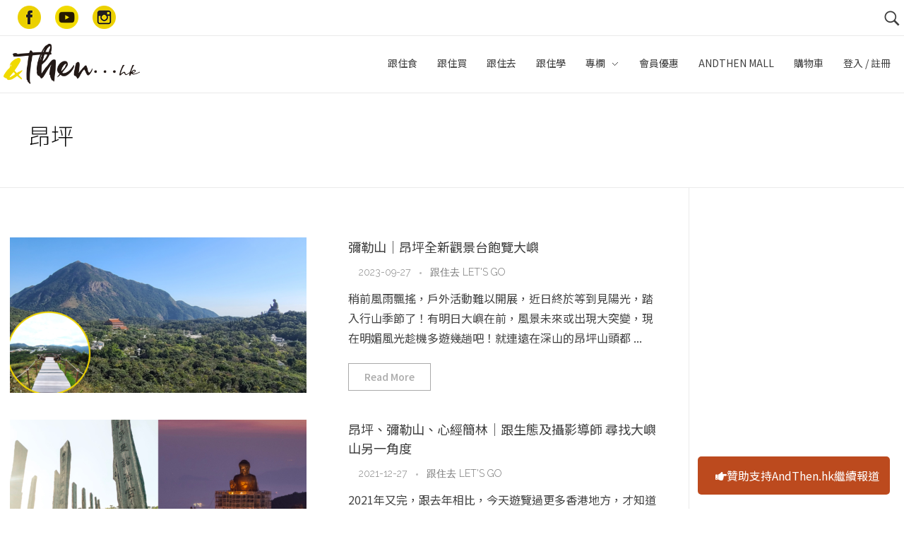

--- FILE ---
content_type: text/html; charset=utf-8
request_url: https://www.google.com/recaptcha/api2/anchor?ar=1&k=6Ldvrc0pAAAAAKU_RyzahKVqUsbAfEXgxPqatSra&co=aHR0cHM6Ly93d3cuYW5kdGhlbi5oazo0NDM.&hl=en&v=7gg7H51Q-naNfhmCP3_R47ho&theme=Light&size=normal&anchor-ms=20000&execute-ms=30000&cb=auupqxmkgwpn
body_size: 48662
content:
<!DOCTYPE HTML><html dir="ltr" lang="en"><head><meta http-equiv="Content-Type" content="text/html; charset=UTF-8">
<meta http-equiv="X-UA-Compatible" content="IE=edge">
<title>reCAPTCHA</title>
<style type="text/css">
/* cyrillic-ext */
@font-face {
  font-family: 'Roboto';
  font-style: normal;
  font-weight: 400;
  font-stretch: 100%;
  src: url(//fonts.gstatic.com/s/roboto/v48/KFO7CnqEu92Fr1ME7kSn66aGLdTylUAMa3GUBHMdazTgWw.woff2) format('woff2');
  unicode-range: U+0460-052F, U+1C80-1C8A, U+20B4, U+2DE0-2DFF, U+A640-A69F, U+FE2E-FE2F;
}
/* cyrillic */
@font-face {
  font-family: 'Roboto';
  font-style: normal;
  font-weight: 400;
  font-stretch: 100%;
  src: url(//fonts.gstatic.com/s/roboto/v48/KFO7CnqEu92Fr1ME7kSn66aGLdTylUAMa3iUBHMdazTgWw.woff2) format('woff2');
  unicode-range: U+0301, U+0400-045F, U+0490-0491, U+04B0-04B1, U+2116;
}
/* greek-ext */
@font-face {
  font-family: 'Roboto';
  font-style: normal;
  font-weight: 400;
  font-stretch: 100%;
  src: url(//fonts.gstatic.com/s/roboto/v48/KFO7CnqEu92Fr1ME7kSn66aGLdTylUAMa3CUBHMdazTgWw.woff2) format('woff2');
  unicode-range: U+1F00-1FFF;
}
/* greek */
@font-face {
  font-family: 'Roboto';
  font-style: normal;
  font-weight: 400;
  font-stretch: 100%;
  src: url(//fonts.gstatic.com/s/roboto/v48/KFO7CnqEu92Fr1ME7kSn66aGLdTylUAMa3-UBHMdazTgWw.woff2) format('woff2');
  unicode-range: U+0370-0377, U+037A-037F, U+0384-038A, U+038C, U+038E-03A1, U+03A3-03FF;
}
/* math */
@font-face {
  font-family: 'Roboto';
  font-style: normal;
  font-weight: 400;
  font-stretch: 100%;
  src: url(//fonts.gstatic.com/s/roboto/v48/KFO7CnqEu92Fr1ME7kSn66aGLdTylUAMawCUBHMdazTgWw.woff2) format('woff2');
  unicode-range: U+0302-0303, U+0305, U+0307-0308, U+0310, U+0312, U+0315, U+031A, U+0326-0327, U+032C, U+032F-0330, U+0332-0333, U+0338, U+033A, U+0346, U+034D, U+0391-03A1, U+03A3-03A9, U+03B1-03C9, U+03D1, U+03D5-03D6, U+03F0-03F1, U+03F4-03F5, U+2016-2017, U+2034-2038, U+203C, U+2040, U+2043, U+2047, U+2050, U+2057, U+205F, U+2070-2071, U+2074-208E, U+2090-209C, U+20D0-20DC, U+20E1, U+20E5-20EF, U+2100-2112, U+2114-2115, U+2117-2121, U+2123-214F, U+2190, U+2192, U+2194-21AE, U+21B0-21E5, U+21F1-21F2, U+21F4-2211, U+2213-2214, U+2216-22FF, U+2308-230B, U+2310, U+2319, U+231C-2321, U+2336-237A, U+237C, U+2395, U+239B-23B7, U+23D0, U+23DC-23E1, U+2474-2475, U+25AF, U+25B3, U+25B7, U+25BD, U+25C1, U+25CA, U+25CC, U+25FB, U+266D-266F, U+27C0-27FF, U+2900-2AFF, U+2B0E-2B11, U+2B30-2B4C, U+2BFE, U+3030, U+FF5B, U+FF5D, U+1D400-1D7FF, U+1EE00-1EEFF;
}
/* symbols */
@font-face {
  font-family: 'Roboto';
  font-style: normal;
  font-weight: 400;
  font-stretch: 100%;
  src: url(//fonts.gstatic.com/s/roboto/v48/KFO7CnqEu92Fr1ME7kSn66aGLdTylUAMaxKUBHMdazTgWw.woff2) format('woff2');
  unicode-range: U+0001-000C, U+000E-001F, U+007F-009F, U+20DD-20E0, U+20E2-20E4, U+2150-218F, U+2190, U+2192, U+2194-2199, U+21AF, U+21E6-21F0, U+21F3, U+2218-2219, U+2299, U+22C4-22C6, U+2300-243F, U+2440-244A, U+2460-24FF, U+25A0-27BF, U+2800-28FF, U+2921-2922, U+2981, U+29BF, U+29EB, U+2B00-2BFF, U+4DC0-4DFF, U+FFF9-FFFB, U+10140-1018E, U+10190-1019C, U+101A0, U+101D0-101FD, U+102E0-102FB, U+10E60-10E7E, U+1D2C0-1D2D3, U+1D2E0-1D37F, U+1F000-1F0FF, U+1F100-1F1AD, U+1F1E6-1F1FF, U+1F30D-1F30F, U+1F315, U+1F31C, U+1F31E, U+1F320-1F32C, U+1F336, U+1F378, U+1F37D, U+1F382, U+1F393-1F39F, U+1F3A7-1F3A8, U+1F3AC-1F3AF, U+1F3C2, U+1F3C4-1F3C6, U+1F3CA-1F3CE, U+1F3D4-1F3E0, U+1F3ED, U+1F3F1-1F3F3, U+1F3F5-1F3F7, U+1F408, U+1F415, U+1F41F, U+1F426, U+1F43F, U+1F441-1F442, U+1F444, U+1F446-1F449, U+1F44C-1F44E, U+1F453, U+1F46A, U+1F47D, U+1F4A3, U+1F4B0, U+1F4B3, U+1F4B9, U+1F4BB, U+1F4BF, U+1F4C8-1F4CB, U+1F4D6, U+1F4DA, U+1F4DF, U+1F4E3-1F4E6, U+1F4EA-1F4ED, U+1F4F7, U+1F4F9-1F4FB, U+1F4FD-1F4FE, U+1F503, U+1F507-1F50B, U+1F50D, U+1F512-1F513, U+1F53E-1F54A, U+1F54F-1F5FA, U+1F610, U+1F650-1F67F, U+1F687, U+1F68D, U+1F691, U+1F694, U+1F698, U+1F6AD, U+1F6B2, U+1F6B9-1F6BA, U+1F6BC, U+1F6C6-1F6CF, U+1F6D3-1F6D7, U+1F6E0-1F6EA, U+1F6F0-1F6F3, U+1F6F7-1F6FC, U+1F700-1F7FF, U+1F800-1F80B, U+1F810-1F847, U+1F850-1F859, U+1F860-1F887, U+1F890-1F8AD, U+1F8B0-1F8BB, U+1F8C0-1F8C1, U+1F900-1F90B, U+1F93B, U+1F946, U+1F984, U+1F996, U+1F9E9, U+1FA00-1FA6F, U+1FA70-1FA7C, U+1FA80-1FA89, U+1FA8F-1FAC6, U+1FACE-1FADC, U+1FADF-1FAE9, U+1FAF0-1FAF8, U+1FB00-1FBFF;
}
/* vietnamese */
@font-face {
  font-family: 'Roboto';
  font-style: normal;
  font-weight: 400;
  font-stretch: 100%;
  src: url(//fonts.gstatic.com/s/roboto/v48/KFO7CnqEu92Fr1ME7kSn66aGLdTylUAMa3OUBHMdazTgWw.woff2) format('woff2');
  unicode-range: U+0102-0103, U+0110-0111, U+0128-0129, U+0168-0169, U+01A0-01A1, U+01AF-01B0, U+0300-0301, U+0303-0304, U+0308-0309, U+0323, U+0329, U+1EA0-1EF9, U+20AB;
}
/* latin-ext */
@font-face {
  font-family: 'Roboto';
  font-style: normal;
  font-weight: 400;
  font-stretch: 100%;
  src: url(//fonts.gstatic.com/s/roboto/v48/KFO7CnqEu92Fr1ME7kSn66aGLdTylUAMa3KUBHMdazTgWw.woff2) format('woff2');
  unicode-range: U+0100-02BA, U+02BD-02C5, U+02C7-02CC, U+02CE-02D7, U+02DD-02FF, U+0304, U+0308, U+0329, U+1D00-1DBF, U+1E00-1E9F, U+1EF2-1EFF, U+2020, U+20A0-20AB, U+20AD-20C0, U+2113, U+2C60-2C7F, U+A720-A7FF;
}
/* latin */
@font-face {
  font-family: 'Roboto';
  font-style: normal;
  font-weight: 400;
  font-stretch: 100%;
  src: url(//fonts.gstatic.com/s/roboto/v48/KFO7CnqEu92Fr1ME7kSn66aGLdTylUAMa3yUBHMdazQ.woff2) format('woff2');
  unicode-range: U+0000-00FF, U+0131, U+0152-0153, U+02BB-02BC, U+02C6, U+02DA, U+02DC, U+0304, U+0308, U+0329, U+2000-206F, U+20AC, U+2122, U+2191, U+2193, U+2212, U+2215, U+FEFF, U+FFFD;
}
/* cyrillic-ext */
@font-face {
  font-family: 'Roboto';
  font-style: normal;
  font-weight: 500;
  font-stretch: 100%;
  src: url(//fonts.gstatic.com/s/roboto/v48/KFO7CnqEu92Fr1ME7kSn66aGLdTylUAMa3GUBHMdazTgWw.woff2) format('woff2');
  unicode-range: U+0460-052F, U+1C80-1C8A, U+20B4, U+2DE0-2DFF, U+A640-A69F, U+FE2E-FE2F;
}
/* cyrillic */
@font-face {
  font-family: 'Roboto';
  font-style: normal;
  font-weight: 500;
  font-stretch: 100%;
  src: url(//fonts.gstatic.com/s/roboto/v48/KFO7CnqEu92Fr1ME7kSn66aGLdTylUAMa3iUBHMdazTgWw.woff2) format('woff2');
  unicode-range: U+0301, U+0400-045F, U+0490-0491, U+04B0-04B1, U+2116;
}
/* greek-ext */
@font-face {
  font-family: 'Roboto';
  font-style: normal;
  font-weight: 500;
  font-stretch: 100%;
  src: url(//fonts.gstatic.com/s/roboto/v48/KFO7CnqEu92Fr1ME7kSn66aGLdTylUAMa3CUBHMdazTgWw.woff2) format('woff2');
  unicode-range: U+1F00-1FFF;
}
/* greek */
@font-face {
  font-family: 'Roboto';
  font-style: normal;
  font-weight: 500;
  font-stretch: 100%;
  src: url(//fonts.gstatic.com/s/roboto/v48/KFO7CnqEu92Fr1ME7kSn66aGLdTylUAMa3-UBHMdazTgWw.woff2) format('woff2');
  unicode-range: U+0370-0377, U+037A-037F, U+0384-038A, U+038C, U+038E-03A1, U+03A3-03FF;
}
/* math */
@font-face {
  font-family: 'Roboto';
  font-style: normal;
  font-weight: 500;
  font-stretch: 100%;
  src: url(//fonts.gstatic.com/s/roboto/v48/KFO7CnqEu92Fr1ME7kSn66aGLdTylUAMawCUBHMdazTgWw.woff2) format('woff2');
  unicode-range: U+0302-0303, U+0305, U+0307-0308, U+0310, U+0312, U+0315, U+031A, U+0326-0327, U+032C, U+032F-0330, U+0332-0333, U+0338, U+033A, U+0346, U+034D, U+0391-03A1, U+03A3-03A9, U+03B1-03C9, U+03D1, U+03D5-03D6, U+03F0-03F1, U+03F4-03F5, U+2016-2017, U+2034-2038, U+203C, U+2040, U+2043, U+2047, U+2050, U+2057, U+205F, U+2070-2071, U+2074-208E, U+2090-209C, U+20D0-20DC, U+20E1, U+20E5-20EF, U+2100-2112, U+2114-2115, U+2117-2121, U+2123-214F, U+2190, U+2192, U+2194-21AE, U+21B0-21E5, U+21F1-21F2, U+21F4-2211, U+2213-2214, U+2216-22FF, U+2308-230B, U+2310, U+2319, U+231C-2321, U+2336-237A, U+237C, U+2395, U+239B-23B7, U+23D0, U+23DC-23E1, U+2474-2475, U+25AF, U+25B3, U+25B7, U+25BD, U+25C1, U+25CA, U+25CC, U+25FB, U+266D-266F, U+27C0-27FF, U+2900-2AFF, U+2B0E-2B11, U+2B30-2B4C, U+2BFE, U+3030, U+FF5B, U+FF5D, U+1D400-1D7FF, U+1EE00-1EEFF;
}
/* symbols */
@font-face {
  font-family: 'Roboto';
  font-style: normal;
  font-weight: 500;
  font-stretch: 100%;
  src: url(//fonts.gstatic.com/s/roboto/v48/KFO7CnqEu92Fr1ME7kSn66aGLdTylUAMaxKUBHMdazTgWw.woff2) format('woff2');
  unicode-range: U+0001-000C, U+000E-001F, U+007F-009F, U+20DD-20E0, U+20E2-20E4, U+2150-218F, U+2190, U+2192, U+2194-2199, U+21AF, U+21E6-21F0, U+21F3, U+2218-2219, U+2299, U+22C4-22C6, U+2300-243F, U+2440-244A, U+2460-24FF, U+25A0-27BF, U+2800-28FF, U+2921-2922, U+2981, U+29BF, U+29EB, U+2B00-2BFF, U+4DC0-4DFF, U+FFF9-FFFB, U+10140-1018E, U+10190-1019C, U+101A0, U+101D0-101FD, U+102E0-102FB, U+10E60-10E7E, U+1D2C0-1D2D3, U+1D2E0-1D37F, U+1F000-1F0FF, U+1F100-1F1AD, U+1F1E6-1F1FF, U+1F30D-1F30F, U+1F315, U+1F31C, U+1F31E, U+1F320-1F32C, U+1F336, U+1F378, U+1F37D, U+1F382, U+1F393-1F39F, U+1F3A7-1F3A8, U+1F3AC-1F3AF, U+1F3C2, U+1F3C4-1F3C6, U+1F3CA-1F3CE, U+1F3D4-1F3E0, U+1F3ED, U+1F3F1-1F3F3, U+1F3F5-1F3F7, U+1F408, U+1F415, U+1F41F, U+1F426, U+1F43F, U+1F441-1F442, U+1F444, U+1F446-1F449, U+1F44C-1F44E, U+1F453, U+1F46A, U+1F47D, U+1F4A3, U+1F4B0, U+1F4B3, U+1F4B9, U+1F4BB, U+1F4BF, U+1F4C8-1F4CB, U+1F4D6, U+1F4DA, U+1F4DF, U+1F4E3-1F4E6, U+1F4EA-1F4ED, U+1F4F7, U+1F4F9-1F4FB, U+1F4FD-1F4FE, U+1F503, U+1F507-1F50B, U+1F50D, U+1F512-1F513, U+1F53E-1F54A, U+1F54F-1F5FA, U+1F610, U+1F650-1F67F, U+1F687, U+1F68D, U+1F691, U+1F694, U+1F698, U+1F6AD, U+1F6B2, U+1F6B9-1F6BA, U+1F6BC, U+1F6C6-1F6CF, U+1F6D3-1F6D7, U+1F6E0-1F6EA, U+1F6F0-1F6F3, U+1F6F7-1F6FC, U+1F700-1F7FF, U+1F800-1F80B, U+1F810-1F847, U+1F850-1F859, U+1F860-1F887, U+1F890-1F8AD, U+1F8B0-1F8BB, U+1F8C0-1F8C1, U+1F900-1F90B, U+1F93B, U+1F946, U+1F984, U+1F996, U+1F9E9, U+1FA00-1FA6F, U+1FA70-1FA7C, U+1FA80-1FA89, U+1FA8F-1FAC6, U+1FACE-1FADC, U+1FADF-1FAE9, U+1FAF0-1FAF8, U+1FB00-1FBFF;
}
/* vietnamese */
@font-face {
  font-family: 'Roboto';
  font-style: normal;
  font-weight: 500;
  font-stretch: 100%;
  src: url(//fonts.gstatic.com/s/roboto/v48/KFO7CnqEu92Fr1ME7kSn66aGLdTylUAMa3OUBHMdazTgWw.woff2) format('woff2');
  unicode-range: U+0102-0103, U+0110-0111, U+0128-0129, U+0168-0169, U+01A0-01A1, U+01AF-01B0, U+0300-0301, U+0303-0304, U+0308-0309, U+0323, U+0329, U+1EA0-1EF9, U+20AB;
}
/* latin-ext */
@font-face {
  font-family: 'Roboto';
  font-style: normal;
  font-weight: 500;
  font-stretch: 100%;
  src: url(//fonts.gstatic.com/s/roboto/v48/KFO7CnqEu92Fr1ME7kSn66aGLdTylUAMa3KUBHMdazTgWw.woff2) format('woff2');
  unicode-range: U+0100-02BA, U+02BD-02C5, U+02C7-02CC, U+02CE-02D7, U+02DD-02FF, U+0304, U+0308, U+0329, U+1D00-1DBF, U+1E00-1E9F, U+1EF2-1EFF, U+2020, U+20A0-20AB, U+20AD-20C0, U+2113, U+2C60-2C7F, U+A720-A7FF;
}
/* latin */
@font-face {
  font-family: 'Roboto';
  font-style: normal;
  font-weight: 500;
  font-stretch: 100%;
  src: url(//fonts.gstatic.com/s/roboto/v48/KFO7CnqEu92Fr1ME7kSn66aGLdTylUAMa3yUBHMdazQ.woff2) format('woff2');
  unicode-range: U+0000-00FF, U+0131, U+0152-0153, U+02BB-02BC, U+02C6, U+02DA, U+02DC, U+0304, U+0308, U+0329, U+2000-206F, U+20AC, U+2122, U+2191, U+2193, U+2212, U+2215, U+FEFF, U+FFFD;
}
/* cyrillic-ext */
@font-face {
  font-family: 'Roboto';
  font-style: normal;
  font-weight: 900;
  font-stretch: 100%;
  src: url(//fonts.gstatic.com/s/roboto/v48/KFO7CnqEu92Fr1ME7kSn66aGLdTylUAMa3GUBHMdazTgWw.woff2) format('woff2');
  unicode-range: U+0460-052F, U+1C80-1C8A, U+20B4, U+2DE0-2DFF, U+A640-A69F, U+FE2E-FE2F;
}
/* cyrillic */
@font-face {
  font-family: 'Roboto';
  font-style: normal;
  font-weight: 900;
  font-stretch: 100%;
  src: url(//fonts.gstatic.com/s/roboto/v48/KFO7CnqEu92Fr1ME7kSn66aGLdTylUAMa3iUBHMdazTgWw.woff2) format('woff2');
  unicode-range: U+0301, U+0400-045F, U+0490-0491, U+04B0-04B1, U+2116;
}
/* greek-ext */
@font-face {
  font-family: 'Roboto';
  font-style: normal;
  font-weight: 900;
  font-stretch: 100%;
  src: url(//fonts.gstatic.com/s/roboto/v48/KFO7CnqEu92Fr1ME7kSn66aGLdTylUAMa3CUBHMdazTgWw.woff2) format('woff2');
  unicode-range: U+1F00-1FFF;
}
/* greek */
@font-face {
  font-family: 'Roboto';
  font-style: normal;
  font-weight: 900;
  font-stretch: 100%;
  src: url(//fonts.gstatic.com/s/roboto/v48/KFO7CnqEu92Fr1ME7kSn66aGLdTylUAMa3-UBHMdazTgWw.woff2) format('woff2');
  unicode-range: U+0370-0377, U+037A-037F, U+0384-038A, U+038C, U+038E-03A1, U+03A3-03FF;
}
/* math */
@font-face {
  font-family: 'Roboto';
  font-style: normal;
  font-weight: 900;
  font-stretch: 100%;
  src: url(//fonts.gstatic.com/s/roboto/v48/KFO7CnqEu92Fr1ME7kSn66aGLdTylUAMawCUBHMdazTgWw.woff2) format('woff2');
  unicode-range: U+0302-0303, U+0305, U+0307-0308, U+0310, U+0312, U+0315, U+031A, U+0326-0327, U+032C, U+032F-0330, U+0332-0333, U+0338, U+033A, U+0346, U+034D, U+0391-03A1, U+03A3-03A9, U+03B1-03C9, U+03D1, U+03D5-03D6, U+03F0-03F1, U+03F4-03F5, U+2016-2017, U+2034-2038, U+203C, U+2040, U+2043, U+2047, U+2050, U+2057, U+205F, U+2070-2071, U+2074-208E, U+2090-209C, U+20D0-20DC, U+20E1, U+20E5-20EF, U+2100-2112, U+2114-2115, U+2117-2121, U+2123-214F, U+2190, U+2192, U+2194-21AE, U+21B0-21E5, U+21F1-21F2, U+21F4-2211, U+2213-2214, U+2216-22FF, U+2308-230B, U+2310, U+2319, U+231C-2321, U+2336-237A, U+237C, U+2395, U+239B-23B7, U+23D0, U+23DC-23E1, U+2474-2475, U+25AF, U+25B3, U+25B7, U+25BD, U+25C1, U+25CA, U+25CC, U+25FB, U+266D-266F, U+27C0-27FF, U+2900-2AFF, U+2B0E-2B11, U+2B30-2B4C, U+2BFE, U+3030, U+FF5B, U+FF5D, U+1D400-1D7FF, U+1EE00-1EEFF;
}
/* symbols */
@font-face {
  font-family: 'Roboto';
  font-style: normal;
  font-weight: 900;
  font-stretch: 100%;
  src: url(//fonts.gstatic.com/s/roboto/v48/KFO7CnqEu92Fr1ME7kSn66aGLdTylUAMaxKUBHMdazTgWw.woff2) format('woff2');
  unicode-range: U+0001-000C, U+000E-001F, U+007F-009F, U+20DD-20E0, U+20E2-20E4, U+2150-218F, U+2190, U+2192, U+2194-2199, U+21AF, U+21E6-21F0, U+21F3, U+2218-2219, U+2299, U+22C4-22C6, U+2300-243F, U+2440-244A, U+2460-24FF, U+25A0-27BF, U+2800-28FF, U+2921-2922, U+2981, U+29BF, U+29EB, U+2B00-2BFF, U+4DC0-4DFF, U+FFF9-FFFB, U+10140-1018E, U+10190-1019C, U+101A0, U+101D0-101FD, U+102E0-102FB, U+10E60-10E7E, U+1D2C0-1D2D3, U+1D2E0-1D37F, U+1F000-1F0FF, U+1F100-1F1AD, U+1F1E6-1F1FF, U+1F30D-1F30F, U+1F315, U+1F31C, U+1F31E, U+1F320-1F32C, U+1F336, U+1F378, U+1F37D, U+1F382, U+1F393-1F39F, U+1F3A7-1F3A8, U+1F3AC-1F3AF, U+1F3C2, U+1F3C4-1F3C6, U+1F3CA-1F3CE, U+1F3D4-1F3E0, U+1F3ED, U+1F3F1-1F3F3, U+1F3F5-1F3F7, U+1F408, U+1F415, U+1F41F, U+1F426, U+1F43F, U+1F441-1F442, U+1F444, U+1F446-1F449, U+1F44C-1F44E, U+1F453, U+1F46A, U+1F47D, U+1F4A3, U+1F4B0, U+1F4B3, U+1F4B9, U+1F4BB, U+1F4BF, U+1F4C8-1F4CB, U+1F4D6, U+1F4DA, U+1F4DF, U+1F4E3-1F4E6, U+1F4EA-1F4ED, U+1F4F7, U+1F4F9-1F4FB, U+1F4FD-1F4FE, U+1F503, U+1F507-1F50B, U+1F50D, U+1F512-1F513, U+1F53E-1F54A, U+1F54F-1F5FA, U+1F610, U+1F650-1F67F, U+1F687, U+1F68D, U+1F691, U+1F694, U+1F698, U+1F6AD, U+1F6B2, U+1F6B9-1F6BA, U+1F6BC, U+1F6C6-1F6CF, U+1F6D3-1F6D7, U+1F6E0-1F6EA, U+1F6F0-1F6F3, U+1F6F7-1F6FC, U+1F700-1F7FF, U+1F800-1F80B, U+1F810-1F847, U+1F850-1F859, U+1F860-1F887, U+1F890-1F8AD, U+1F8B0-1F8BB, U+1F8C0-1F8C1, U+1F900-1F90B, U+1F93B, U+1F946, U+1F984, U+1F996, U+1F9E9, U+1FA00-1FA6F, U+1FA70-1FA7C, U+1FA80-1FA89, U+1FA8F-1FAC6, U+1FACE-1FADC, U+1FADF-1FAE9, U+1FAF0-1FAF8, U+1FB00-1FBFF;
}
/* vietnamese */
@font-face {
  font-family: 'Roboto';
  font-style: normal;
  font-weight: 900;
  font-stretch: 100%;
  src: url(//fonts.gstatic.com/s/roboto/v48/KFO7CnqEu92Fr1ME7kSn66aGLdTylUAMa3OUBHMdazTgWw.woff2) format('woff2');
  unicode-range: U+0102-0103, U+0110-0111, U+0128-0129, U+0168-0169, U+01A0-01A1, U+01AF-01B0, U+0300-0301, U+0303-0304, U+0308-0309, U+0323, U+0329, U+1EA0-1EF9, U+20AB;
}
/* latin-ext */
@font-face {
  font-family: 'Roboto';
  font-style: normal;
  font-weight: 900;
  font-stretch: 100%;
  src: url(//fonts.gstatic.com/s/roboto/v48/KFO7CnqEu92Fr1ME7kSn66aGLdTylUAMa3KUBHMdazTgWw.woff2) format('woff2');
  unicode-range: U+0100-02BA, U+02BD-02C5, U+02C7-02CC, U+02CE-02D7, U+02DD-02FF, U+0304, U+0308, U+0329, U+1D00-1DBF, U+1E00-1E9F, U+1EF2-1EFF, U+2020, U+20A0-20AB, U+20AD-20C0, U+2113, U+2C60-2C7F, U+A720-A7FF;
}
/* latin */
@font-face {
  font-family: 'Roboto';
  font-style: normal;
  font-weight: 900;
  font-stretch: 100%;
  src: url(//fonts.gstatic.com/s/roboto/v48/KFO7CnqEu92Fr1ME7kSn66aGLdTylUAMa3yUBHMdazQ.woff2) format('woff2');
  unicode-range: U+0000-00FF, U+0131, U+0152-0153, U+02BB-02BC, U+02C6, U+02DA, U+02DC, U+0304, U+0308, U+0329, U+2000-206F, U+20AC, U+2122, U+2191, U+2193, U+2212, U+2215, U+FEFF, U+FFFD;
}

</style>
<link rel="stylesheet" type="text/css" href="https://www.gstatic.com/recaptcha/releases/7gg7H51Q-naNfhmCP3_R47ho/styles__ltr.css">
<script nonce="3QKRuJqXxlKWlCaHKklEjA" type="text/javascript">window['__recaptcha_api'] = 'https://www.google.com/recaptcha/api2/';</script>
<script type="text/javascript" src="https://www.gstatic.com/recaptcha/releases/7gg7H51Q-naNfhmCP3_R47ho/recaptcha__en.js" nonce="3QKRuJqXxlKWlCaHKklEjA">
      
    </script></head>
<body><div id="rc-anchor-alert" class="rc-anchor-alert"></div>
<input type="hidden" id="recaptcha-token" value="[base64]">
<script type="text/javascript" nonce="3QKRuJqXxlKWlCaHKklEjA">
      recaptcha.anchor.Main.init("[\x22ainput\x22,[\x22bgdata\x22,\x22\x22,\[base64]/[base64]/bmV3IFpbdF0obVswXSk6Sz09Mj9uZXcgWlt0XShtWzBdLG1bMV0pOks9PTM/bmV3IFpbdF0obVswXSxtWzFdLG1bMl0pOks9PTQ/[base64]/[base64]/[base64]/[base64]/[base64]/[base64]/[base64]/[base64]/[base64]/[base64]/[base64]/[base64]/[base64]/[base64]\\u003d\\u003d\x22,\[base64]\\u003d\x22,\x22ZcOPTcOQwqtgw7rDiy4Ww67DkcKhfiXCvsKWw7p2wq7CtMK7FcOEVGPCvinDvz/Co2vCuCTDoX55wp5Wwo3DnsOxw7kuwo0pIcOIKjVCw6PCj8OKw6HDsFRbw54Rw77CgsO4w418aUXCvMKzfcOAw5EYw4LClcKpH8KxL3taw7MNLFsHw5rDsXnDqgTCgsK4w5IuJlrDuMKYJ8OYwq1uN0bDq8KuMsK+w43CosO7fMKtBjMGX8OaJD82wq/[base64]/CkMKcwq0bF8KfW8OlS8KGw7cldsOKFScKCMK4FBLDl8Oow4l3DcOrBhzDg8KBwqDDl8KTwrVDfFB2NxYZwo/[base64]/[base64]/w4FBw558w4AAwplnODhvb3XDgsKZw7AwT3TDjMOzfMKgw77Dk8OOasKgTBHDglnCuh8pwrHClsO9XDfChMOUTsKCwo4Ww5TDqi8vwqdKJl0wwr7DqlvCj8OZH8Ohw4/[base64]/Cjyx/Pj8ZwqTCuGIPw5HDu3bDgMKawqpbfRnCpMK7ETbDkMOvaWfCtSXCsHFDKsKjw6XDqcKowogCFsO7fMO7wqUNw4TCtlMKRMOnacOPcB8vw7nDoV5bwogpTMK6Q8OAXXnDgnoZJcKbwoTCmgzCicOzW8OaS3kcAnxowrIECF/DgHsZw7PDpUXCn3d4GzfDslDDncOXw64uw6LDnMKOHcO+cxRsZ8OBwoUGDG/Du8KdIsK0wqTCuhRnGsKbw7R2QMOsw54UR3xrwqt9wqHDjFBICsOzw6fDuMO/[base64]/XcOgcsKxKcKgw4pLw57Cu8O0LVfCqRtuwqMjK8KNw6PDtFBBVUfDgTXDrWpVw57Cij0HacO6GjbCrn7CggJ4WTHDucOrw4RxYcKVDMKAwrRVwpQ5wq8GKEt+woHDjMKXwpTCuUNtwqXDnUonHBtRBcObwqfCuU3ClxkKwpLDkR0kZ1QIFsOPL13CtsKOwpHCjMKNT0/DnhVKLsK7wqoJeW7Cm8KCwo5zJmcNTsOew67DpQDDsMOawrcuezPCpWh5w4VtwpBmLsO4LDzDllLDmsO2wpYBw6xvSCrCpsKmT37Dn8ONw57CqsKMTAdAKcKhwoDDhkQOXnUTwqQ8OkDDt1rCuSFwc8Oqw5ESw5HCnl/Dkx7CpzHDn2LCggnDgsKZb8K+Tgw9wpMnNzhDw4wDw50jJMKnCyUYRko9KRUHwpzCgkLDqSjCp8Oqw6ERwq0Ow6LDpMKsw6NKZsOlwq3DhcOmLArCgTHDocKbw7oQwpgAwp4XJ2LCp0BIw6I2U0fCs8KzMsKvWiPCllMrGMO2w4g9Z0MOAcOBw6rCpSs/wqTDusKqw7XDvsOhMwV0Y8Kzw6bCnsOuUCzDksKxwrPCgwjCrsO1wrXCqMKgw697CgjDocKoBMOADRnCrcOfw4TCqi12w4TDulZ8w5nCti8xwp/Cm8Oywodew4ExwonDosKoQsOOwr3DuhBmw4wRw6BXw6rDjMKJw7U6w4drC8OAOgPDvVHCoMOHw7siwrsZw60kw58acR5rKMK2B8KlwroJLWDCty/DnMO4Un0wBMOuG24lw7Quw7jDkcO3w4/ClsKsOsKkXMOve0zDrcKDL8KVw5LCjcOqBMO3wr3CvFnDuVTDqAHDtRQWJMKyRsOCeCLDrMK1C3Q+w6jChxPCu2FSwqXDocKjw4g5wpbCgMO4EMKPZMKzKMOVw6YqZjjDuEFWZDbCvsOlR0UbBMK/wqgQwo8ZVMO8w5wUw5ZTwr9LesOyJsO/w5xmVxtjw550wq/DrcOyYMO1ShfCt8OGw7dhw7HCl8Kjf8OQwonDi8ORwp8+w5zCgMOTMXvDok0Xwo3DgsKaXHxHbcKaBkzDtcOew7xyw63DsMO4wpgMw77DlHVcw4lAw6sxwrk+bznCsHvCrj3Cuk7Dh8OwUmDCjm5kZsK/cjPCtsOaw4knMxF+XU5ZPsOMw4fCs8O9bWnDqSEzOFg0RVbCvgh+WjsfQCoLVMK5CUPDt8K2McKrwq3Dn8KIOHk8ZT7ClMKCXcKIw7PDjm3DuETDpsO/wpfDgANGO8OEwpvCjDXDh3HCtMKSwojDt8Ohb09zD1zDqEEJY2d6NsOFwqvCr0xrNHtDdAnCm8K+dsOIWcOeMMKGIcOAwrZGEQDDi8O8X3vDvsKKw54xNcODw4F5wr/Cl3BDwrLDt24bHsO3U8OAW8OEWHPDrXnDtQ9RwrXCozvCi0IyN3PDh8KLasOidTPDqGdBO8K1wox0aCXCgi0Rw7Jiw7/CpcOZwqNhB0zCmwPCvwg2w5jDkBF/wr7DmX9Owo3Dl2ljw4bCpgMbw7EBw50Iw7odw4snwrEkI8KVw6/Dg3XCscKiHcKRYsKbwqrCgBZ/[base64]/CoSJ2BMOpWSXDrHISSMOuw7jCuGdiwrDCqkdtQxTCj1TDghEVw6J6HsOuRBpJw6MGJTxswqDClhLDtsOzw4YRAMOZG8ODMMKZw7ghL8KYw6/DucOQU8KCw4vCsMO7CHDDoMKnw7kzN07Cui7Dj1kFDcOeYFEjw7nCpWXCucORPkfCp2dxw6tkwovCpMOSwr3CusKbKAfCvGrDuMK9w5LDg8KuecOjwr9LwpvCnMOwPBIcTTsjEsKqwrHCoUXDvFjCsxFuwoE+worCiMOkF8K/VgHDrnsoYMOBwqjChEF6amwiwq3CtxR+w7FiZE/DnBrCp1EED8KEw6LChcKVw6srRnjDtcOUwozCsMOsD8OORMOKdMKjw6PDq1TDihbDhMOTNMKaHi3CtS9oJsOwwpcnH8K6wok3GsK9w6hSwp5bPMO0wq/CrsKLSGQrw4DDucO8I2jDiQbCvsOWHGHDjzVIOW0pw6nCiUXDuzvDrRBXWVXDkS/Cm1pRPDw0w5rCsMOUf3DCmUBWNRFSdsO+wofDvkl5w7cpw61rw7EfwqXCs8KrEizCk8K1w4kuwrvDjUIEw5tzS0hKY3PCuDvCglBnw74LeMKoXzVzwrjCgcOtwrXCvyoFJcKEwqx3XBAZwqLDp8OtwqLDrsKQwpvCgMOZw5vCpsKdC3JHwo/Cuw1gGjPDqsOjAMODw73CisOMw5tKwpfDv8K+wprDnMKbCEzDnjFXw4vCgUDCgHvDgsOKw6EcZsK1dMK4d0/ClgdIwpHCtMOjwrBYw6bDk8KewobDmGQ4EMOmwq/Cu8K2w6NheMOAc2/ClMO8DyPDk8KUX8KFRUVca3waw7IHWXh4ccOtRsKbw7bCscOPw7JRS8KJZcKkFTBzIcKXw57DnUjDjEPCnlLCqGpCM8KmVcOaw5Z3w5MHwoM2DjfDicO9cRnDrsOyb8KBw4NMw5VgBsKWwoHChsOewpTCiS7Dh8KKw4HCt8KyL3rCkGofTMOhwq/Dl8KvwqZ9JgYZHUHCrmNsw5DCi3gJwo7Cv8ONwq3Cr8O2wq7Dm1bCrcOFw7DDv0/Crl7ClcKuXyd/wppLE0TCp8Oqw4jCn1XDonbDoMOFHDBCwr80w4YyBg5ddGgKYiAZKcOxA8OxJMKFwpXCgQPCtMO6w5IPZD1zBVPDilEqw5XDsMOiw6rDoypOw5XCqz1Iw4nChwFUw4sPcMKYwoVLIsK4w5cHXCg1w4bDuXZWPWd+I8KWw7lgVCEEB8KyZR3DtsKtL3XCo8KeHcOABU/[base64]/DrMKebcK4wp7DmcKEwrzDg8Ouay/CnsKzED/[base64]/CglxhwpJAw7AyScOPwofDkMOvwrzDo8O/elsnw6DCj8KYfmrCkcODw7dQw6vDpsKFwpJqUg3Ci8K/[base64]/[base64]/X8KXwqHDhyDCvsOsw7vDlEfDq8OUEjPDlwZjwplBw402worCvsKhw5sBFsKoVCfCnzDCpA3Cnx7DhH9vw4HDksKqKQ0Uw5UrScOfwqEsdcKmW0p5H8OYDMOaXMKvwrPCg2PCiUUwFsOHZRjCuMOfwrnDr3dWwpliFsOjJsOPw6PDijN8w5bDgmNWw7bCi8KBwq/DusOcwp7Cg07DjDdZw4vDjAzCkcKLH1oSw4TDncKjA2LCkcKpw74ETW7CsWPCmMKRw73CjB0Pwo/CrwDCisKxw5ZOwrwbw6nDtjFEAcKpw5zDlXovM8OtccKzCUrDisOoYjPCk8OZw48Gwp0oHwLCg8OHwoN8TsO9woI7fcKJZcONLcOkDQxFw401woVCwp/DqzXDt1XCnsORwpTDq8KVJcKTw7PCmivDk8OaccOkVWkfDyZeGMKHwoPCiCQ9wqLDm23CtFTCmitSw6TDp8K+w4QzECozwpPDiXHDs8OQBGRpwrJPWMKew71ow7Z+w5zCihHDjlADw4Q9wrwxw4DDgMOUwqnDsMKAw7MCDsKMw63CuS/DisOXcl7Cum3ClcOCHx3CoMKeVHvCnsOdwpExLQYBwoPDpEQvV8KpfcOdwp7CmRfDiMKhVMOkworCgw9pKlTCgSPDosOYw6pmwrzDl8OPwpLCrGfDusKew6nDqhILwojDpw3Ds8KTXiwpAkXDosOCeXrDksKJw6Vzw7rCuk9Xw4xiw7vDiz/CisO4w6fDssOIH8OLNsOqKsObKsK2w4VUasO7w6/Ds1RIWcOrGsKFWsOtNsOoAgfCosOmwr4nfj3CjzvDjMOAw4PCjSAOwqNUwp/DgxjCnnNCwpHDicKrw5/Dk215w41BOMKnPcO0w4N+TcKSMXYCw7jChSTDusOdwowmB8O+PzkYwocwwrQhLhDDkA0Ww7UTw6pZworCumPCuyx2w5PClxYHE3XClldRwqvCmlDCvk3Du8K3aEsAw5bCoV/DkzfDj8Kbw6vDiMK6w4VjwpNmS2HDj004wqXCpMOpKMOTwpzCoMKaw6QWO8OMRsKXw7ZFw50uRhkqYjPDu8Ouw6zDkAXCpU/DsEfDsG09XlpFYg3CqcKCVWd7wrbCjsKjw6EnPsOnwrQJFirCu2Vyw5fCn8KSw4/DolYaVRDClC0mwpwlDsOvwp3CoADDlsOZw48Ewr0Rw69xwogBwqzDj8OMw7vCv8Oxc8Kuw5NUw7TCuyEZK8O9GcK/w5HDqsK+w5rDg8KLY8KAw7rCvgF0wpFZw4lrQBnDn3bDuj0/Y2gEwohHfcOZaMKfw45ICcKJOsOUfQwdw5vCh8K+w7LDiWPDrC3DlFgbw4xrwodHwozCpAZcwpfCvD8wL8KbwpB3wo3CqsOAw4Rtwq1/KMOoGhfDjEBfYsKPPBYMwrrCjcOZa8OpN1kPw7lfZ8KIIsOGw6RzwqLCnsOYSAsUw4IQwpzCjxfCssORcMO3OzrDgMO1wp9Lw4ASw7bDnknDjlF8w6EZKzjDoDcUFcOnwrfDsQgyw7PCiMOtZUEtw4vCsMOww4PDicOLXAZdwp4IwoLCmDc/VTXDkhPCocOqwp7CvB5wGsKNHcKQw5jDjGjCh1bCjMKEG3sew5lJE0vDpcOBR8Ojw7bDj3rCuMK/w48xQVp/w53CgsO8w6lkw7DDl17DrTfDt0I1w6jDgMOEw7/[base64]/CiMOYw4/CrXZ2QSnCmcKVwqvDhmFMw7l1wrHCsFlaw6zDok/DtMKawrNkw4/DmcKzwp8qJ8KZJMOzw5bCvsKQwrhrTnY7w5Zcw4fCjSXCkGBRTScoBXzCqcOVeMK1wrhcAMOIUsKRRgNPd8OUch8jwrpOw544QcK4TMOYwoTDvGDDuS8ZHsKmwp/[base64]/Cqy/DocKbwplBHBbDhsOVw4DCrcO6w6VVw5fDkhIuS3nDhxTCv3UudV3CvCUPw5PCpj8XWcOLIWRBYMKQw5rDkMOuw4HDkh8IQcK9OMKxPcOFwoA0IcKFIsKYwo7DjADCi8KWwpF/wqPCiWIEGFXDlMOaw5grCGwQw5Rlw5EYTMKOwofCpmQRwqMXAw/DqMKOw6NJw5HDtsKFX8KHayRAIgdhT8Oswq3CosKeYTJJw48Rw47DrsOGw40Dw4fDrAcww6rDqgvCpRvCp8KSwrkhwpfCrMOrwpsuw77Dl8OAw5bDmcOFTcOzGm/[base64]/[base64]/NUHCpcK5Kzw5worDnG9Pwo81Gg0KFXcMw6TCqMOEwrvDusK1wotbw5UPaDAwwoE6fh3CicOYw6PDicKUw4jDkyPDt00Kw7XCpsO3IcOYOgXDhXnCmmrCucOgGCITEDbCmB/DhMO2wqp3Fntww57DhRIiQmHCq3HDtwYkbRjCocO5dMOXQk1rwqp7SsK/w6MpCncybMOBw6/Cj8KYIjFWw5fDmsKoMFESdMOYKcOIfQ/CknQKwr3DtcKLwrMpDgjCiMKDfcKREVTCvD3DusKaZBVINTfCkMK9w68BwqwCM8KNf8OcwozCgcOyR01BwpZTXsO0HcKPwqrCrk9GEcKPw4RdHjpcKMOzwp/Dn1rCl8Oywr7DscKjw7DDvsKsMcKcGhEBaRPDtsKJw5QjCMOrw6zCpljCgsO9w63CjsKpw4jDnsKhw4fClsK6woIKwoowwpfCgsK4JHHDoMOcdhVewohVJmMfwqfDpGjCnBfDusOkw6FuTF7DoDw2w67Cs1/[base64]/acOzbsKjw7TDsE/[base64]/CrnvCihXDgiLDrmbDlzDDs8ORw78CLkbDgW9sBcOewrscwovDu8KfwoIjw6gVOcKfJMKiwrcaJsKOwoPCkcKPw4FZw4R6w4s0wrhPOsO/[base64]/Ds8OHwoI7w6DCnwcGw7HCmcOwwpfDh8O6wpDCnMK2GcKoCcK4YU0VfsO6P8K9IMKjw4svwoFbag42VsK4w5pue8Okw5PCosOKw5EpYWjCg8ObU8Omw73CoTrDkQ4lwrkCwpZWwqgXFcOUYMKWw5Q6HXjCrVPDuG/Ci8O3CDJGTSIFwqvDr0RXNMKDwp4Hw6IZwpXDlmTDrMOuHcKHScKNecONwostwp1ZT2c+HEdkwrc6w5Uzw5g7RTHDjsKQccOLw4p+wr3ClsKdw4/DpXgOwojDncKhKsKAwo7CosKtKUjCjULDkMKMwrzDiMK4SMO5On/[base64]/wp1GTnvCqMKbSTI7w5F5LDIsSU8sw5DDocO5wrJxw5vCncKHPcKYCcKadHDDicKhCMKeAsK8w6oja3rCgMK4EcOxZsOrwqpfbWpLwpPDsgomK8O6w7PDpsKdwpMsw4nCpG89JhhUccK/GMK2wrkZwrcgP8K6VmsvwrTCrFTCtXbCrMOuwrDCssKhwpwAw4NWFsO8w6fCt8KOcVzCmBBgwpLDvmB+w7oAUMOvTMKFKRsWwo13esOiwq/CtMKkM8O0JMK+wo9Kb1zCp8KNLMKabsKKFV4Xwqd/w54cRsO9wqbCrMOZwqR+FcKMVzMjw6kGw5DCllLDrsKBw4AcwqDDr8K1A8K3A8OQQShPw6R7ADTDs8K5GE8fw4bCncOWT8Odek/CtDDCiywqScKDZsOcYsORIcOuWsOOH8Krw4bCjRLDjUXDm8KNQWnColnDpcKrf8Khw4HDj8OVw7Nsw5DDsmMFOXjDqcKXw6bDrGrDocKcw4lCMsOsI8KwQMKWw6JBw7vDpFPCrVTCknvDrj/DpTDDqcOywpF9w6XCiMO/wrpPwoR/wqUywrsRw5LDpsKyXxnDiwvCmzjCocOMecOhXsKCAcOHbsO7McKEMx16QgvDh8KaEcOFwo0AMAcNNcOAwqITGcOjZsOqGMOhw4jDr8OKwrxzVsOaEHnCtDDDkxLCtGTChRRhwoMUb04sasO+wqrDhXHDvTwpw5TDtxrDmsOBZcKSwoB2woLCu8KiwroLwq/CqcK9w4t8w7tmwo7DncOvw4HCgBnDtBrCg8OzQjrCj8KjAcOtwq7Cj2fDgcKdw4oJe8K/wqs5DsOYUsKtwplLNMK0w4fCiMOpSjvCnknDk2BowrUiXXlaCyPCql/CtcOVWARfw7RPwpVlw7LCuMKyw7keW8Kkw6R2wpIhwpvCh0zDq0/[base64]/CrWQUKGTDsMOOw4w8w65sw6DCqk/Cm8OfP8OSwowuGsOTIsKMwqPDoGdiYsOGbEPCoFHCsTEycsO3w6nDsUQMXcK2wppjNsO0eRDCtsKgPcKqT8O/Dh/CoMO8SMODGHwuZWvDksK3f8KYwo5HLGhmw5MyWcK6w4PDqMOpNcKhwpR2QWrDgRPCsW5VL8KEL8Oiw4HDs2HDhsKZCMOCKFXCu8OBKR0MahjCqjbCssOAw7DDtmzDt2ZjwoMvcEUBKnw1b8KbwoLCpxfCsiHCqcODw7Unw516woxeTcKdQ8OQwrV/Lzc8WHDDhwkTO8Oywp99wq7CrMOpCsKQwqvCgsKLwqPCscO2LMKpwo9WFsOpw5rCqsOwwpLDn8OLw4wiLsKuccOiw4rDpsKNw70ewo3DgsOXagtmNxpYwqxfYX43wq1dw58yaU3CqsKFwqVkwqJlZBvDgcO7Z1bDni8+wojDmcKWSXHDs3oqwoTDk8Kcw6/[base64]/Di8OLHsKhw6Buwpkrw70FwpjCgVI8AxxtCA1CHkXCr8ONbw0AeUnDj2/[base64]/Dq8Kef8OTQQg3GBQ1P0XDlMOrGXM/BHtMwobDm3/DqcKHw7dQw4PDpUcgwqgDwo5oUUnDr8OiLsOrwqLClsKKRsOFS8O0HD5KHx1HIDMKwrDCmU7CvwMxHiHDv8KmM2/[base64]/Ch0QKw67CucKSw5vCt8KqEcKqKz94HkkbLBnCu8ORHRV+NMKXTlnChsKyw7TDiVAzw6rDisOsWnRdwqsGIsOPWcKlHWrDh8K/wpkuGGXDh8ORP8Kcw7Q5wrbCgTXDphvDnjUMw6RGwpjDvMOKwr4sLWnDtsOKwqbDgjJIwrnDvsKZPcOfwoTDvzTDlMOAwr7DtMKjwoTDr8O6wrHCjX3DpMO/w4dEOCB3wpTCksOmw4/DnS0WIxvCiFhbGsKSc8K5w7DDpsOwwqUKw7oRPsO4XnDCjzXDiQPCnMKrEsK1w4xpI8O3ScONwr/CrMOGG8ONRsKKw4fCoF0wCcK0Y27Cm0XDqGPDvkMzwo5RAk/DnMKNwo/DpMKRA8KCGcOhUcKKbsKwHXFfwpY+WU0+wonCjsOUaRXDjsKgBMOFwqQ0wp0NAcOXw7LDjMK1P8OVNhPDjsKJITNWb2PCnU80w51FwqDDjsK+eMKCTMKTwrhXw7g/G1QKNhnDpMOFwr3DgMKjZWJED8OZMjsKwoNaIWlzN8OaXcOTfxDDtQ3Cghc7wrXCtE7ClgrCqzArw6J9RGseDMK/SsOxBD1GK2NcA8OGwrPDmTPDlcKTw6jDjmzCi8OkwpdiESLDv8KyTsKQL0ppwo8hwqvCpMKjw5PCtMOrw64OYcOOw4U8ccK5YgFucHPDtG3CsCbCtMKDwrTCtsOiwoTCsT8dAcKoXlTDt8KowoIqHDPDuwbDpUXDlMONwq3Di8OCw6ozMHTDq2/CgEJ9L8KowqDDryPCoWbCqj5OHcOuw6oxKSUTb8KYwpgOw4TCkcOVw4dSwpbDk3c0wpnDvzfCh8K+w6tec1jDvjXDk1XDojbDpcOow4ZxwqPCqHx3IMKmcRnDrDZ1FyLCrT3DoMOLw6fCo8OUwo3Dog/ChXATQMOEwpPCtcOxRMK0w5luw4jDh8KWwrNbwr0Vw61PLsOUw6xAZMOyw7Iaw6VXOMKLw5RTwp/DtHNVw57DosKtTCzClxduLD/CgcOvbcOLw7rCvsOawoMzAnLDtsO0w6/[base64]/wo5SwqJnwrYxYCDCuMO8wqARIcOiWsK5wosERkcsaREDLsOfw7Yow67ChGQuwoLDkE0SfMKnAMKbcMKHXsKww61VNMOmw683wrrDixduwq8mIsKWwosHLyIFw7g7LU3DlWZEw4BkK8OXw7zCnMKZB3BLwp9GEz7CoQzDt8Kiw7Miwp10w5/[base64]/[base64]/[base64]/DjsKOTnBkw6w9w6XCk2TCtMKKwobDiBV6K3LDmMOGYyldIcKCfwJKwofDpwzCnsKJD1fDvMOJA8Osw7jCh8OJw4jDlcKPwpXCi3tBwqQSPsKpw5MAwqR7woHCnD7DgMOBLQ3CqcOWUH/DgMOOLE1wEcOzU8KGwqfCmcOBwqzDsUEUcHDDrMKhwodjwonDshzCpcKsw4PDusOywqEcw6HDvMKIaTDDiBxaJWLDlDAFwolXY3PCoDPChcKTOBrDnMKLw5c8AS4ENsOeFcOKw4rDrcOBw7DCoFccFVfCoMOaeMKawoQIPV/CiMKbwrfDphw/QTPDn8O/VsKrwrzCuANlwr9gwq7CsMK2dMOYwoXCrV3Cihkvw5XDmTRnwqHDnMK8wp3ChcKcfMO3wqTCmGLCq0LCo1Vaw4TCjX/Ct8KoQVokSsKjw4bDiAM+GTXDnMK4IsKFwqHDhHfDocOqLcKEN0RWb8O/ScKjahcRHcO3IMOKw4LCpMKSwrLCvgJGw5IEw7rDhMOlDsKpecK8D8O4OcOsVsKfw5PDhz7Ch33DsS14HcKGwp/Cv8OSwrfCuMKbRsOkw4DCpHcbdTzCiHzDrSVlO8KQw6DDhyLDhGgSMcK2wrxHwpg1RWPChggxc8K0wpPDm8OZw7xAe8KzLMKKw5cjwq0PwqzDpMKAwrYZQhXDpMKVwqwOwoY/A8OgecKMw7zDohAFdsOAAsKMw5PDiMOZFjJvw5bDoQXDpi3DjDBlHH0HEBvDocONGA8Wwr3CrlrCtjzCt8Kjwp/DkMKqbBTCqwvCgRhDZ13CnHHCsjPCo8OuKjHDusKLw6TDp05Dw4tYw4nCnxTChsK/KsOmw4/Dp8OjwoTCuhdLwr3DpQ1cw7HChMO6wqrCsG1iwqfCrVvCr8KTAMK8woPClFIdw6JVRH/[base64]/I8KEwr5LwpvDosOcwpFNw6pYRMKGw63CjFbDtDBIw5/Ch8KiGcOvwqAqJVbCj0/DrMOKQcOSCMKmbDLCh3ARKcKPw5vCq8O0wpZHw5jCqMKYB8KLDDdyWcKFLww2XEDCpMK3w6IGwoLDpirDscKKVsKQw78hHsKsw6nCgMKDXTLDllvCncKZbcOLw6/CiQfCvx8+JsOTD8K7wrXDrTDDtsKywqvChMKFwq8mCGHCmMOsWE1/[base64]/wrY5w5pfwrjDp8KRB01yw7nDgcOpfsO/w4FRBTXCo8OwHx4cw69PbcKwwqfCmjDCjEjCncOMNGXDlcOSw43DksO9c2HCucO0w7oOTk7CqcKkwolMwrjCsllhYFTDgwrCkMOeexjCp8KDKVNYH8OuN8KhDcKcwrssw4HDhC4oCcOWBMOuBsObGcOZH2XCsQ/[base64]/M8K9wpMWPcOdAMOqwonDlXrCmk9HY8KJw6Y4EmcSWyQkY8OeQG7CtMOWw5ERwodPwpxyezfCgQ/[base64]/CtsKSZycUwq0WA8O8KzXDj8KebhlNw6LChsKcOndMaMKQw4dTagFCOMOjVFTDul3Clh5/XGDDgnclw4xfwooVDR4kdVXDgsO8wohVQsK9PhhjNsK5ZUxawr4HwrPDlWRTcGzDkg/Dq8KCPsKywrHDsGlMfMOlwoZOUsKyAmLDtV0ONDNSeX3CssKfwobDnMOAwq7DjMOxd8KiB0Q7w7LCt3trwrJtSsOgey7CpsK+w4nDmMOaw5LDksOmFMK5OcKsw5jCuyHCmMKyw5Z8OXlIw5zCncOMcsO8ZcKnOMKxw6wfSG4ZZSJIUmLDniLDmRHCjcOdwr/DjUfDu8OJBsKlKMO9OhAqwrpWOHwfwqg4wqnCkcO0wrZJUEDDm8OcwpLDlmfDrcOywrhte8O5wqFQJMKfQifDvVZCw7ZLFUrDsCzDigzCsMOgbMKcF23Dh8KlwpzDvVRww6rCuMO0wr/CpsObd8Kjeld+M8KHw41nGxjDv0TCt37Dl8O8BXM6wo5GVjRLesO7wqHCnsOzU07CvTADGT1EFGbDhF4iISXDrFLDqElKFHfCpMOXwp/DiMKbwrHCp0A6w4nDtMK0wrcxRMO0d8OCw6hHw4hcw6XDpMOXwoB6LlNge8KEUCwww6pwwpBLJCReSUzCqH7Ci8KkwqBFEjMKwoXChsOtw6gPwqvCs8Oswo0iRMOoW1jDjRMnfmDDg1bDksOfwr8Dwpp0IyNvwobDjQEhdApAasOFwpvDvzbDvcKTDsKFB0VDJkXDm1/CiMOhw6/[base64]/DmHDCnMK7P8Kawp7DlsK1Q8KZw40pw6Qqw4xtM8Krwptzwp8EbEvCl37CpsOGecKOwoXDi1bCuVB/[base64]/[base64]/wqjCrmjCs3EswpfDjcOpwrI6w7QFccKVasK4wqnCkybCm3rDtXLDnsKocsOaR8K6GcKOHsOBw7NVw7PCgcKEw5jCvsKew7nDncORUAY3w75lU8OTBivDtsKrZEvDlX4hSsKXF8KaUsKJwpJ/w44lw6BHw7ZJNUccXRnCsmEyw4zDo8KoViDDikbDosKLwpZowrXDuErDrcOzNsKEIjEiLMO2c8KBHTjDj2TDokpkesKGwrjDuMKkwonDlSHDl8O+w5zDhh/Cth5nwro0w5o9w7JswrTDhcKMw4jDicOrwqI7XBMpJXLCnsOpwqsXesKAUWkrwqA5w7XDnsK+wo86w7tXwq/ChMOVw4/ChsONw6UOOE3DiEPCuAEUwowFwqZMw6PDg0oawqAeVMO9dsKDwqrCvSsORsKCFMO4wqtWw4ROw5kmw6fDoUYtwqxrbR9EKcOxY8OcwoHDmkgQR8OgP1FYKEpfFRMZw7/CpMKXw5Vdw7NHYGITS8KFw712w70gwqnCpiFzwq3CsG8xw7/ChTgfLiMPTipaYwZIw5NiS8KiG8K0AB7DvgHCosKvw6tGFxHCgVxEwrDCpsKowp/[base64]/wo91CmHDvBDDtDcUVXxnwpTCvcK/w5zCiMK9CMK/w6HDrBM+DMKKwp9cwq7CuMOwHiHCqMKnw6DCpRhZw6HCiBsvwph/CcO6w6ABHsKcVsK6AcKPO8Oaw67DmDnCrMOpT10mPUTDtsOzRMKTHlcQbycWw6J8wqlXdMOvw50aRhs5EcKDRcOaw5nCuDbCjMO5wqLCrEHDmWfDqsK3LMOdwp5ldsKrc8KUQTHDpcOPwrLDpU4fwonDlMKBUxbCoMK7wpTCtQ/[base64]/CqMKjw4pew7zCpsKEbcO8w5HDhhzCv8OpM8O9w7jDhF7CrgDCgcOHwrswwo7Dl03CqsOTS8ONFk3DosOmKcKDAcOxw5kTw5Rsw6wHbmzCok3CgQvCscOyDmFGCT/ClDErwrY7OVrDuMKgfwIeP8Kfw6BxwqvCkk/[base64]/Dt8KSw7/DuktJZcKow7dKw4YNYMOAEMOpH8KSwqUSKMOwIcKSVcOkwqzCocK9YT0hWj9bLChmwp9NwqnDlsKMasOCRynDqsKPfWQuWcKOIsOMw7fCkMK2UBhywrDCuC/DlU3Co8K9wo7CrB9Ww7AeKz7CgEHDhMKNwqJqLjUGGR3DmQfCggXCm8K2XsKtwozClg4iwpDCrMK4TsKISsO/wrJaG8OTD009HsOkwppdIylMP8Ofw7ALHF9kw5XDgGUgw53DjMKEHsO1YV7DtyEOfWzClRZVUMO+SMK9C8Onwo/DiMKgKSsHAMKoOhvDhsKHwoBBUVVeYMOgDFkrw63DicKeH8KmKcK3w5HCiMOgP8KwS8KFw4DCrMO/wqhzw5zCpXRzZg8Ad8KUb8OnTUHDr8K5w4plPmUaw77Cr8OlSMKUEzHCkMK+SCBSwrsvDMOcEMK9wodrw7o4OcKHw49/wocYwrvDr8K3EwkIX8O4PBnDvSLCrcO0w5dLwoM/w446w7bDmMKKw5nCnFvCsC7Dn8OhM8K2GDklUF/DlQLDqsKjHX9zUzFYfVnCpS58fVMCw7nDk8KCJ8KgNQUIw4DDuXrDmlbCtMOlw6rCs0wkcMK3wrYHT8OPHwPCgA3Ck8KBwqgjwojDqHDChMKCaFYnw5fDlsO9bcOtN8OmwoDDu0jCt3IJFUHCv8OHw6XDs8OsMknDlMKhwrfCrEB4ZXDCtcKlMcOgO0/Dh8O5HcKLFlLDhMOPIcK3YCnDmcKebMOWwqkXwqtTwqfCqcOwO8Kxw5A6w6dPWkHDsMOfVsKDw6rCnsOGwoYnw6PCgsO5d2I/woXDi8OYw55Uw4vDkMKrw5lbwqzCj3jDmldLOF1zwooZwq/Ct17CrRjCkFlha38mQcOiPMOkwqXClhvDtQ/DhMOEU1EFV8KHAR8Rw5tKQFBSwqQdwqDCvcKdw6fDmcO2Swxqwo/CjMOJw499DsOjFiPCn8Ofw7QlwoYvYhLDsMOaLxF0Kj/Dtg/Chy4pw5oRwqpJPsOewqwvcMOGw5NQLcOTw6xPfwspNxYjw5LCmhMXLXPCi04RAcKRXRksKV0NcQxwPsOCw7DCnMKuw7JYw64CasKYO8OnwqRewqbDuMOqLzJwEyLDoMOgw4JLNsOgwr7Cm0J3w7TCpC/Dl8KkVcKQw7J3XWgPDnhFwql/JxTDj8KSesOYXMOYNcKIwq7Cn8OuTnprDAHCqsOEfGHCp3rCnAUQwqgYHcKIw4MEw5/Drgwyw7nDmcKzwrYHLMK+wprCu3vDv8Kjw7IRAXcSw7rCo8K5wrvCjhBzTkYaLE/Dt8K3wrPCvcOBwp1aw49xw4rCh8Ocw4pmdmfCkFnDvHNvDwjDsMKEFMOBJmpOwqLDmGYFDjHClcK/woVGP8OZd05RAVtEwrY6w5PCo8Omw6TCtwVNw6DDt8KRw6rCiW8aVBAawrPClE8Ewp8jL8OkbcO0aUpSw7DCmMKdYydpOh/[base64]/CmQ/DjcK6wr/DuFwvVi8SwrcKw78Lw5nCvUHDgcKRwpfCgj8qX0AzwpE4VQIoe2/ClsO7csOpIVd0QyDDnMKaZXvDscOJKkvDnsOYesOSwoV5w6NZWBfDv8Kpwq3ChcKTw5fDssOkwrHCuMOOworDh8ORasOkMD3DkmPDicOXfcOmw68IcQgSDAXDuFI0SFzDlygzw6ojRl1bMcKYwq7DrsOnwpXCrmnDtV/CiXVmYcO2eMK3wqVVNHnConFVw5xQwrjCkGR2wqnCs3PDmXAqGhfDkXzCjCBwwohya8K3YsORAR7DhsKUw4LCs8K/w7rDicOCG8OobMOJwoA9wrHDncKAw5EGwpTDq8OKA0HCq0o5wovDoVPCqE/CqcO3wpgKwqLDoVnCqiIbMMO2w5nChsKOMQvClcKdwp08w43CrhfDm8OGNsOZwrDDmsK+wrV2GsOWCMOaw6bDuBTCj8O+wofCjkvDhxAqU8OgYcKwVMK7w4oQwqHDuSUdFMOuw6/CiHwMMMOqwqvDi8OfecKdw6LDvMOKw4IqfS5ew4kPFsKowpnDj0Btw6jDiEPCu0bDm8KCw4MWNMKbwp5VCj5Lw5vCtkFuSkhMdsKhZMO3LSLCmW/[base64]/DmsOWw60/wonCrcOrwq/DhxjDtAUUw7fCuMOSwrpENzhNwqJdw5oawqDCvlxtKnrCn2LCijBgC18CNsOSGH9UwoI3LD1dHhLDtms7wozDh8KRw50KRw/DlBZ+wqkBw7jCnzp3ecKwdi87wptdKsKxw7wUw4jCqHV+wqTDn8OmMhzDrSvDuGNUwqIWIsKhw7ggwo3Cv8OTw47Chh5bcsODdsOSbHbClyPDvcOWwrlpZsKgw5lub8KDwoR+wqgEK8OLOzjDomHCtsO/DnFMwospQg/DhjB2wofCu8O0b8KoXsOKBMKMw63CrcOtwpQGw5BfS1/[base64]/w6AdwpBnw4FVWsO7DWzDoH3DuMKRwrhYEhlWwqLCsTctBMOecMK4PsOyMkQKDMOoKRZJwqJ0wo9HdsOFwpvCocONGsOdw5bDpDlWOHnDgm7DnMKiNkfDrcObWhJkO8OtwqAROUjDqFjCuTvDkMK4DHrDssOxwqchBAAcD0HDoDjCmcOZLA1PwrJwAy/DrcKRw6Nxw7EkXsKrw5sMwpLCssOlwpsObnxkDzzDoMKNK0rCssK2w73CiMKJw7AmPMKLXnxFUi3DjMOOw6hcM3nCtcKtwopbRQZgwo4DSW/DkTTCh3Uyw5XDplHCnsKTPcK8w4sUw6kSAiUWTTFKw5bDsQ98w77CuQzCmixkQxDCh8OHR3vCucOXa8OswpguwqfCnmZtwoQXw754w6TCtMO7UW/DjcKPw7PDnxPDvMOSw5LDgsKFZcKSw7XDhDYrEsOkw5xkBkokwqjDojXDlAceNmvCqg7CnGMDO8OrBkIlw4gpwqh2w4PCu0TDjS7CucKfVTJPNMOUSQ/CtWg0Jkg2wp7DqcOidjpkU8KhTsKAw4Uhw4LDvsOCw6ZuPDMxD1RpM8OkMsKrf8OVIkLDinjCmC/Ct3tWWwMLw6sjOGbCsB4KPsKEw7QNVsKfwpdRwrFXwoTCicK9worCliLDsxLDrBFpwrcvwqDDjcOKwojCun0rw77DghXCvMObw4svw5PDpm7Cm0sXUUYCZivCucKPwqdjwqTDmRTDtcORwoAfw5bDi8KTI8KCEMO5CmbCrig/wrTCnMO8wpfCm8OAHcOzLTocwrVmLUXDh8OIwr5iw4bDgHjDv2fCicOuecO6w7w8w5JRa1XCqF3DnjhJbAfChHHDo8KsMR/[base64]/DlcKvY8KsYsO2THYdwrcxRWUVT8OuB10gLx7DqMOkw4AuKlkqfcOxw5/DmiFaNRVZAcOqw4zCjcOyw7fDkcKuDsKjw5zDiMKWTGTClcOOw7zCrcKowo1wRMOGwobChmTDoCLDh8O/w7rDh1DDsnIvHk0Uw7A4DsOiPcOaw6JTw75owqTDmsOFw7k2w67DjmcWw7oMZ8KlICjDrxRxw45nwod5YQjDoDcYwq8wb8OTwq4cFMOYwoJVw75QTsK/YnQGCcKUBcKqWE01w5ZTTFfDusKMLsKfw6vDtwLDlifCrcKAw5fDi35wNcOtw4XCgMKQZcOawpxVwrnDmsOvHsKMF8OZw4LDlcOTCBE6wpgfeMO+PcOuwqrDgcOmMWVuRsKrMsO0w4kEw6nDksOCH8O/RMKQOjbDlsKpwql8VMKpBWdbQsOOw4t8wosuKsO4N8Ofw5tuwqpHwofDosOOWTjCksORwrcQDCDDtcOUN8OVaXzCuE/CrMOZb109GcK9JcKdDD8tfcOIPMODVMKqGsOBCxM5CUUoXcOICQAdSmXDom5Fw4RbWy1QRsOVZU/CvX1xw5VZw5xjT1pow6zCnsKDMGZQw4pZw50/wpHDrDHDiQzDvsOYRh7ClUvDkcO4L8KOw6ckWMKhIjPDgcKUw7TDvF7DjFDCtH8YwpLChXbDicOJesOTTThgQk7CtcKXw7o4w7Vmw5pTw5LDp8O0acKtccKLwrp8e1F7VcO9E0Q8wrIJMFUFwqAtwo83aRsRUFpgwrvDpHnDnnbDvMOzwrk/w4LCuyjDhMOkTWDDu10PwpHCoSE5WDLDnD9aw6bDoQAFwonCusOow4DDvAXCqjXChHhGUBQpw5HCnTkdwqDCgMOgwobDllwcwrhDOyXCgzFswoTDsMOKAArCksOITCjChhTCkMO6w7rCosKAwpHDuMOgdFXCgcOqHnMpPMK8wofDgSIwTmsRR8K3GcKwfCfDlV/CgsOKIAbCoMKobsOLIMKFw6F7AsOTO8OaURcpJcKKw7MXV1LCp8KhUsOuTMKmS0/Dg8OHw6rCsMOePEnDoCFQw5QDwrXDmcKbw45Zw7tSw6PCisK3wp07w5t8w7k/w7XDmMK2wpHDv1HDkMODcWDDuHzCp0fCuQ/[base64]/CjsOmAcOtwprCtMKGwr/ChsOLwqYswqZbwo7ClxgpAGUPIsKMwrJjw5VBw7Y3woXCmcOjN8KfD8OfVmFMUVMUwqseCcKbDsOgfMOcw54nw7d1w6/DtjxfScK6w5jCn8O9wqgpwp7ClHLDlsOwaMK4OlwKblzCusOrw73DncKawobDqBrDlXFXwrkUW8KgwpnDpS7CsMKWaMKJehnDg8OFIVZ4wqbDqsKOQVDCkQ4+wq/[base64]/CucOow49Pw7lUEcKFCiTCpMK3w6LDtMOYw7URHMKkdQ/DjsKnwoPDr1dUH8KWcQ/[base64]/CjMKRw7c0wpduw4HChxVgM23DsMO0w7nDs8KYw6HChxweIhcowpohw4LCl2NPUHvDq1XCoMOaw77DuG3CrsOkAz3CsMKBXjLDlcOXw6sbdMOzw73ChkHDlcOsNcKAVsO8wrfDtmnCtsKiQMOZw7LDtQR7wpMIV8OCw4/Cgl8PwrNlwpXCphvCsykaw7PDlXLDlyJRFsK+F07ChXFzZsKBM29lNcKqSsODeDfCjRXDksO8Rl0Ew5NxwpciNMKvw4HCu8KFdl/Cj8Oow6sEw7cSwoF6fhPCq8O6w7wKwrnDqADCuDXCucO9E8OiUj9MVC1rw4bDlj4Iw7vDl8KkwpnDrxVrNEPCksKkDcK2wp8daEIHEMKKGsOgXS9pDCvCoMObMgNbwpxFw6wvA8OJwo/DrcOPGcKrw4wie8KZwrrCmW7CrRg6B0J0d8Ozw6gOwoZ3YEgXw4HDpVXCssO2NMOdd2bClMKkw78rw4wLRsOtclfDtWXDr8OywpNRGcK+c1dXw5fCssOCwoZFw7jDl8O7UcKpFUhJw45HfGpZwpwuwqPDiyTCjDbCkcKsw7rDusK4Mm/Dp8Kiazxowr3Cp2U+wro1HR5+wozCg8OBw7bDlMOkd8KSwojDmsOiAcOqDsOlW8OUw6kkFMKhb8KzNcKrQHrCt3bDlzXCg8OWJ0TCm8KxZGHCq8O7C8KGeMKbAcKlw4LDginCu8OjwogQN8Kjd8ORR2kMY8O/[base64]/[base64]/[base64]/[base64]/DqiV/w5jCosKGNMKPwp9XwrzCkTbDn8KcbA\\u003d\\u003d\x22],null,[\x22conf\x22,null,\x226Ldvrc0pAAAAAKU_RyzahKVqUsbAfEXgxPqatSra\x22,0,null,null,null,1,[21,125,63,73,95,87,41,43,42,83,102,105,109,121],[-1442069,398],0,null,null,null,null,0,null,0,1,700,1,null,0,\[base64]/tzcYADoGZWF6dTZkEg4Iiv2INxgAOgVNZklJNBoZCAMSFR0U8JfjNw7/vqUGGcSdCRmc4owCGQ\\u003d\\u003d\x22,0,1,null,null,1,null,0,0],\x22https://www.andthen.hk:443\x22,null,[1,1,1],null,null,null,0,3600,[\x22https://www.google.com/intl/en/policies/privacy/\x22,\x22https://www.google.com/intl/en/policies/terms/\x22],\x22qjmkHHnCY5qtg3goBAdvTZ1Qs00d30SJJMQJTj1H0N4\\u003d\x22,0,0,null,1,1766663667247,0,0,[172,213,56],null,[251,50],\x22RC-CSPifbe2ZjgVwg\x22,null,null,null,null,null,\x220dAFcWeA7ItZjBgL3gAVW5CnAiPfYenjlHk6CT33dchMk9CxgSY1RKhCNZj3-wnoi5k5-BIO32ZoZlBehAPMDRhMMLrGG37zyo_A\x22,1766746467405]");
    </script></body></html>

--- FILE ---
content_type: text/html; charset=utf-8
request_url: https://www.google.com/recaptcha/api2/aframe
body_size: -249
content:
<!DOCTYPE HTML><html><head><meta http-equiv="content-type" content="text/html; charset=UTF-8"></head><body><script nonce="vh6RZpkNBA2Rk8yvq0Rd0w">/** Anti-fraud and anti-abuse applications only. See google.com/recaptcha */ try{var clients={'sodar':'https://pagead2.googlesyndication.com/pagead/sodar?'};window.addEventListener("message",function(a){try{if(a.source===window.parent){var b=JSON.parse(a.data);var c=clients[b['id']];if(c){var d=document.createElement('img');d.src=c+b['params']+'&rc='+(localStorage.getItem("rc::a")?sessionStorage.getItem("rc::b"):"");window.document.body.appendChild(d);sessionStorage.setItem("rc::e",parseInt(sessionStorage.getItem("rc::e")||0)+1);localStorage.setItem("rc::h",'1766660084447');}}}catch(b){}});window.parent.postMessage("_grecaptcha_ready", "*");}catch(b){}</script></body></html>

--- FILE ---
content_type: text/css
request_url: https://www.andthen.hk/wp-content/plugins/post-grid-carousel-ultimate/assets/css/sidebar.css?ver=5.3.3
body_size: -373
content:
/* Sibebar Widgets */











--- FILE ---
content_type: text/css
request_url: https://www.andthen.hk/wp-content/plugins/woocommerce-product-categories/css/style.css?ver=5.3.3
body_size: 184
content:
.tab-container .tab{
    text-align: center;
}

.tab-container .tab .tab-button{
  font-size: 1.2125em;
}

.tab-container .tab .active{
  font-size: 1.2125em;
  background-color: #FFD62C;
}
@media (max-width: 767px) {
  .tab-container .tab .tab-button{
  font-size: .8125em;
  padding: 10px 15px;
  }

  .tab-container .tab .active{
    font-size: .8125em;
    padding: 10px 15px;
    background-color: #FFD62C;
  }
}

.product-grid {
    display: flex;
    flex-wrap: wrap;
    justify-content: inherit;
    text-align: center;
  }
  
  .product-grid-item {
    position: relative;
    width: calc(33.33% - 10px);
    margin-bottom: 20px;
    padding: 10px;
    margin: 5px;
    background-color: #fff;
    box-shadow: 0px 0px 10px rgba(0, 0, 0, 0.1);
  }
  
  .product-grid-item.in-stock:hover .hover-image {
    opacity: 1;
  }
  
  .product-grid-item.out-of-stock {
    opacity: 0.5;
  }
  
  .first-image{
    width: 100%;
  }
  .hover-image {
    position: absolute;
    top: 10px;
    left: 0;
    opacity: 0;
  }
  
  .badge {
    position: absolute;
    top: 10px;
    right: 10px;
    padding: 5px;
    background-color: #ff0000;
    color: #fff;
  }
  
  .title {
    margin-top: 10px;
    font-weight: bolder;
    color:#3D3D3D;
  }
  
  .price {
    margin-top: 5px;
  }
  
  .load-more {
    display: block;
    margin: auto;
    font-weight: bolder;
    font-size: 1.2125em;
  }
  
  .add_to_cart_inline {
    border: 0px solid #ccc !important;
  }
  .add_to_cart_button{
    display: block !important;
    margin-top: 20px !important;
  }
  .related_product{
    text-align: center;
  }
  .aux-primary .content .product .related {
    display: none;
  }
  .woocommerce .quantity .qty{
    height: 35px;
  }

--- FILE ---
content_type: text/css
request_url: https://www.andthen.hk/wp-content/plugins/sw-ajax-login/assets/css/ajax-auth-style.css?ver=1.6.0
body_size: 6058
content:
/*------------------------------------*\
  GENERAL
\*------------------------------------*/
* {
    -webkit-box-sizing: border-box;
    -moz-box-sizing: border-box;
    box-sizing: border-box;
}
.clear {
    clear: both;
    display: block;
    overflow: hidden;
    visibility: visible;
    width: auto;
    height: auto;
	font-size: inherit;

}
.hide {
    display: none;
}
.margin-top {
    margin-top: 15px;
}
.text-link.float-none {
    float: none !important;
    padding-top: 20px;
}
.sw-right-label {
  display: inline-block !important;
  font-weight: 400;
  padding-left: 10px;
}
.recaptcha-container {
    margin-bottom: 15px;
}
.sw-open-login {
    cursor: pointer;
}
.ajax-auth label {
    font-size: 14px;
}

/*------------------------------------*\
  $GRID 
\*------------------------------------*/

/* .gc = grid container (racchiude gli elementi che compongono la griglia) */
.gc,
.gc--rev {margin-left: -15px;}

.gc--rev .grid {
float: right;
padding-left: 15px;
}


.gc > .gc {margin-left: 0;}

.grid {
 float: left;
 padding-left: 15px;
 /*position: relative; */
}

/*------------------------------------*\
  $WIDTHS
\*------------------------------------*/
.span-1 {
 width: 100%;}

.span-1-2, .span-2-4, .span-3-6, .span-4-8, .span-5-10, .span-6-12 {
 width: 50%;}

.span-1-3, .span-2-6, .span-4-12 {
 width: 33.333%;}

.span-2-3, .span-4-6, .span-8-12 {
 width: 66.666%;}

.span-1-4, .span-2-8, .span-3-12 {
 width: 25%;}

.span-3-4, .span-6-8, .span-9-12 {
 width: 75%;}

.span-1-5, .span-2-10 {
 width: 20%;}

.span-2-5, .span-4-10 {
 width: 40%;}

.span-3-5, .span-6-10 {
 width: 60%;}

.span-4-5, .span-8-10 {
 width: 80%;}

.span-1-6, .span-2-12 {
 width: 16.666%;}

.span-5-6, .span-10-12 {
 width: 83.333%;}

.span-1-8 {
 width: 12.5%;}

.span-3-8 {
 width: 37.5%;}

.span-5-8 {
 width: 62.5%;}

.span-7-8 {
 width: 87.5%;}

.span-1-10 {
 width: 10%;}

.span-3-10 {
 width: 30%;}

.span-7-10 {
 width: 70%;}

.span-9-10 {
 width: 90%;}

.span-1-12 {
 width: 8.333%;}

.span-5-12 {
 width: 41.666%;}

.span-7-12 {
 width: 58.333%;}

.span-11-12 {
 width: 91.666%;}

/*------------------------------------*\
  $BREAKPOINTS & MEDIA QUERY
\*------------------------------------*/

@media only screen and (max-width: 480px) {
.mobile-1 {
 width: 100%;}

.mobile-1-2, .mobile-2-4, .mobile-3-6, .mobile-4-8, .mobile-5-10, .mobile-6-12 {
 width: 50%;}

.mobile-1-3, .mobile-2-6, .mobile-4-12 {
 width: 33.333%;}

.mobile-2-3, .mobile-4-6, .mobile-8-12 {
 width: 66.666%;}

.mobile-1-4, .mobile-2-8, .mobile-3-12 {
 width: 25%;}

.mobile-3-4, .mobile-6-8, .mobile-9-12 {
 width: 75%;}

.mobile-1-5, .mobile-2-12 {
 width: 20%;}

.mobile-2-5, .mobile-4-10 {
 width: 40%;}

.mobile-3-5, .mobile-6-10 {
 width: 60%;}

.mobile-4-5, .mobile-8-10 {
 width: 80%;}

.mobile-1-6, .mobile-2-12 {
 width: 16.666%;}

.mobile-5-6, .mobile-10-12 {
 width: 83.333%;}

.mobile-1-8 {
 width: 12.5%;}

.mobile-3-8 {
 width: 37.5%;}

.mobile-5-8 {
 width: 62.5%;}

.mobile-7-8 {
 width: 87.5%;}

.mobile-1-10 {
 width: 10%;}

.mobile-3-10 {
 width: 30%;}

.mobile-7-10 {
 width: 70%;}

.mobile-9-10 {
 width: 90%;}

.mobile-1-12 {
 width: 8.333%;}

.mobile-5-12 {
 width: 41.666%;}

.mobile-7-12 {
 width: 58.333%;}

.mobile-11-12 {
 width: 91.666%;}
}

@media only screen and (min-width: 481px) and (max-width: 1024px) {
.tablet-1 {
 width: 100%;}

.tablet-1-2, .tablet-2-4, .tablet-3-6, .tablet-4-8, .tablet-5-10, .tablet-6-12 {
 width: 50%;}

.tablet-1-3, .tablet-2-6, .tablet-4-12 {
 width: 33.333%;}

.tablet-2-3, .tablet-4-6, .tablet-8-12 {
 width: 66.666%;}

.tablet-1-4, .tablet-2-8, .tablet-3-12 {
 width: 25%;}

.tablet-3-4, .tablet-6-8, .tablet-9-12 {
 width: 75%;}

.tablet-1-5, .tablet-2-12 {
 width: 20%;}

.tablet-2-5, .tablet-4-10 {
 width: 40%;}

.tablet-3-5, .tablet-6-10 {
 width: 60%;}

.tablet-4-5, .tablet-8-10 {
 width: 80%;}

.tablet-1-6, .tablet-2-12 {
 width: 16.666%;}

.tablet-5-6, .tablet-10-12 {
 width: 83.333%;}

.tablet-1-8 {
 width: 12.5%;}

.tablet-3-8 {
 width: 37.5%;}

.tablet-5-8 {
 width: 62.5%;}

.tablet-7-8 {
 width: 87.5%;}

.tablet-1-10 {
 width: 10%;}

.tablet-3-10 {
 width: 30%;}

.tablet-7-10 {
 width: 70%;}

.tablet-9-10 {
 width: 90%;}

.tablet-1-12 {
 width: 8.333%;}

.tablet-5-12 {
 width: 41.666%;}

.tablet-7-12 {
 width: 58.333%;}

.tablet-11-12 {
 width: 91.666%;}
}

/*------------------------------------*\
  POPUP
\*------------------------------------*/

#sw-wrapper-ajax-login .fa {
    /*font-family: FontAwesome;*/
}
#popup-wrapper-ajax-auth {
    width: 100%;
    display: block;
    position: relative;
    max-width: 960px;
    height: auto;
    min-height: 80px;
    margin: 0 auto;
    margin-top: 60px;
    margin-bottom: 40px;
    bottom: auto;
    left: 50%;
    margin-left: -480px;
    border-radius: 4px;
    background: #fff;
    /*overflow: hidden;*/
    z-index: 10001;
    -webkit-box-shadow: 0px 5px 20px 0px rgba(0, 0, 0, 0.5);
    -moz-box-shadow:    0px 5px 20px 0px rgba(0, 0, 0, 0.5);
    box-shadow:         0px 5px 20px 0px rgba(0, 0, 0, 0.5);
    }
#wrapper-login,
#wrapper-register,
#wrapper-forgot_password {
    position: relative;
    overflow: hidden;
    border-radius: 4px;
}
#wrapper-login .sw-ajax-login-overlay-wrapper,
#wrapper-register .sw-ajax-login-overlay-wrapper,
#wrapper-forgot_password .sw-ajax-login-overlay-wrapper {
    position: absolute;
    bottom: 0;
    left: 0;
    right: 0;
    top: 0;
    z-index: 1;
}
#popup-wrapper-ajax-auth .sw-ajax-login-overlay-wrapper,
.sw-ajax-login-overlay {
    background: rgba(0,0,0,0.2);
}
.inner-text-ajax-forms {
    width: 50%;
    height: 100%;
    position: absolute;
    padding: 26px 40px;
    color: #fff;
    z-index: 2;
}
#swal-no-ajax-content {
    position: relative;
    width: 100%;
}
.inner-form-ajax-forms {
    width: 50%;
    float: right;
    z-index: 2;
    min-height: 400px;
}
#popup-wrapper-ajax-auth .inner-form-wrapper,
#swal-no-ajax-content .inner-form-wrapper {
    min-height: 400px;
}
.ajax-forms-rev .inner-text-ajax-forms,
.inner-text-ajax-forms.ajax-forms-rev {
    right: 0;
}
.ajax-forms-rev .inner-form-ajax-forms,
.inner-form-ajax-forms.ajax-forms-rev {
    float: left;
}
/*
.inner-text-ajax-forms.ajax-forms-rev {
    border-radius: 0 4px 4px 0;
}
*/
.ajax-auth  {
    padding: 30px 15px 45px;
    max-width: 320px;
    margin: 0 auto;
    }
#sw-wrapper-ajax-login #wrapper-register,
#sw-wrapper-ajax-login #wrapper-forgot_password {
    display: none;
    }
.wrapper-logout {
    text-align: center;
}
.wrapper-logout .ajax-auth {
    padding: 45px;
    max-width: 100%;
}
.swal-forms-logo {
    text-align: center;
    margin: 0 0 20px;
}
.swal-forms-logo img {
    width: 100%;
    max-width: 200px;
}
.ajax-auth h1, .ajax-auth h3{
    /*font-family: 'Georgia', 'Times New Roman', Times, serif;*/
    font-weight: 300;
    color: #333333;    
	line-height: 1;    
}
.sw-ajax-login-text-contrast h1,
.sw-ajax-login-text-contrast h3,
.sw-ajax-login-text-contrast label {
    color: #fff;
    }

.ajax-auth h1{
    font-size: 27px;
    text-align: center;
    margin: 0 0 20px 0;
}

.ajax-auth h3{
    font-size: 16px;
    text-align: left;
    margin: 0;
}

.ajax-auth h3 a{
	color: #e25c4c;
}

.ajax-auth hr {
    background-color: rgba(0, 0, 0, 0.1);
    border: 0 none;
    height: 1px;
    margin: 20px 0;
}
.sw-ajax-login-text-contrast hr {
    background-color: rgba(255, 255, 255, 0.2);
}
.ajax-forms-main-text {
    position: relative;
    z-index: 2;
}
.ajax-auth input[type=text],
.ajax-auth input[type=email],
.ajax-auth input[type=password],
.ajax-auth input[type=date],
.ajax-auth input[type=tel],
.ajax-auth input[type=number],
.ajax-auth select {
    border: 1px solid #9a9a9a !important;
    border-radius: 3px 3px 3px 3px;
    box-shadow: 0 0 3px rgba(0, 0, 0, 0.1) inset;
    color: #333333 !important;
    font-size: 15px;
    /*padding: 10px 10px 10px 13px;*/
    padding-right: 10px;
    padding-left: 13px !important;
    width: 100%;
    margin: 0px 0 20px 0;
    background-color: #F9F9F9 !important;
}
.ajax-auth input[type=text]#swal_2fa_code {
    margin: 0px 0 10px 0;
}
.swal-input-icons {
    position: relative;
}
.fa.fa-facebook::before {
    content: "\f09a" !important; /* this fixes elementor facebook icon issue */
}
.swal-input-icons i {
    position: absolute;
    top: 2px;
    left: 0;
    padding: 12px 12px;
    color: #aaa;
    width: 34px;
    border-radius: 3px 0 0 3px;
}
.swal-input-icons .fa-lg {
    font-size: 20px;
    font-weight: normal;
}
.swal-input-icons .gc  i {
    left: 15px;
}
.privacy-policy-consent-container {
    margin-bottom: 20px;
}
.privacy-policy-consent-container label.gdpr-consent-label {
    display: block;
    font-size: 14px;
    font-weight: normal;
    padding-left: 32px;
}
.field-icon {
    cursor: pointer;
    position: absolute;
    top: 8px;
    right: 4px;
    padding: 4px 8px;
    color: #aaa;
    width: 34px;
    z-index: 2;
}
input.add_showhide {
    padding-right: 32px !important;
}
.swal-instruction-text {
    font-size: 14px;
    margin-bottom: 20px;
}
/* style checkbox */

.checkboxStyle input[type=checkbox] {
    visibility: hidden;
}

.checkboxStyle,
.radioStyle {
    width: 20px;    
    margin: 0 8px 10px 0;
    position: relative;
    float: left;
}

.checkboxStyle label {
    cursor: pointer;
    position: absolute;
    width: 20px;
    height: 20px;
    top: 0;
    left: 0;
    border: 0px solid #ccc;
    border-radius: 4px;

    -webkit-box-shadow: inset 0px 1px 2px rgba(0,0,0,0.5), 0px 1px 0px rgba(0,0,0,.4);
    -moz-box-shadow: inset 0px 1px 2px rgba(0,0,0,0.5), 0px 1px 0px rgba(0,0,0,.4);
    box-shadow: inset 0px 1px 2px rgba(0,0,0,0.5), 0px 1px 0px rgba(0,0,0,.4);

    background: -webkit-linear-gradient(top, #fff 80%, #f5f5f5 100%);
    background: -moz-linear-gradient(top, #fff 80%, #f5f5f5 100%);
    background: -o-linear-gradient(top, #fff 80%, #f5f5f5 100%);
    background: -ms-linear-gradient(top, #fff 80%, #f5f5f5 100%);
    background: linear-gradient(top, #fff 80%, #f5f5f5 100%);
    filter: progid:DXImageTransform.Microsoft.gradient( startColorstr='#fff', endColorstr='#f5f5f5',GradientType=0 );
    z-index: 1;
}
.ajax-auth .checkboxStyle label.error {
    display: block;
    position: absolute;
    width: 20px;
    height: 20px;
    top: 0;
    border: 0px solid #ccc;
    border-radius: 4px;
    text-indent: -9999px;

    -webkit-box-shadow: inset 0px 1px 2px rgba(232,70,70,0.8), 0px 1px 0px rgba(232,70,70,1);
    -moz-box-shadow: inset 0px 1px 2px rgba(232,70,70,0.8), 0px 1px 0px rgba(232,70,70,1);
    box-shadow: inset 0px 1px 2px rgba(232,70,70,0.8), 0px 1px 0px rgba(232,70,70,1);

    background: -webkit-linear-gradient(top, #FFCECF 80%, #FFA1A4 100%);
    background: -moz-linear-gradient(top, #FFCECF 80%, #FFA1A4 100%);
    background: -o-linear-gradient(top, #FFCECF 80%, #FFA1A4 100%);
    background: -ms-linear-gradient(top, #FFCECF 80%, #FFA1A4 100%);
    background: linear-gradient(top, #FFCECF 80%, #FFA1A4 100%);
    filter: progid:DXImageTransform.Microsoft.gradient( startColorstr='#FFCECF', endColorstr='#FFA1A4',GradientType=0 );
    z-index: 2;
}

.checkboxStyle label:after,
.checkboxStyle label.error:after {
    -ms-filter: "progid:DXImageTransform.Microsoft.Alpha(Opacity=0)";
    filter: alpha(opacity=0);
    opacity: 0;
    content: '';
    position: absolute;
    width: 12px;
    height: 7px;
    background: transparent;
    top: 5px;
    left: 4px;
    border: 3px solid #333;
    border-top: none;
    border-right: none;
    -webkit-transform: rotate(-45deg);
    -moz-transform: rotate(-45deg);
    -o-transform: rotate(-45deg);
    -ms-transform: rotate(-45deg);
    transform: rotate(-45deg);
    z-index: 3;
    }

.checkboxStyle label:hover::after {
    -ms-filter: "progid:DXImageTransform.Microsoft.Alpha(Opacity=30)";
    filter: alpha(opacity=30);
    opacity: 0.3;
    }

.checkboxStyle input[type=checkbox]:checked + label:after,
.checkboxStyle input[type=checkbox]:checked + label.error + label:after {
    -ms-filter: "progid:DXImageTransform.Microsoft.Alpha(Opacity=100)";
    filter: alpha(opacity=100);
    opacity: 1;
    z-index: 4;
    }


.radioStyle input[type=radio] {
    visibility: hidden;
    }
.radioStyle {   
    margin: 0 8px 0px 0;
}
.radioStyle label {
    cursor: pointer;
    position: absolute;
    width: 16px;
    height: 16px;
    top: 2px;
    left: 2px;
    border: 0px solid #ccc;
    border-radius: 50%;

    -webkit-box-shadow: inset 0px 1px 2px rgba(0,0,0,0.5), 0px 1px 0px rgba(0,0,0,.4);
    -moz-box-shadow: inset 0px 1px 2px rgba(0,0,0,0.5), 0px 1px 0px rgba(0,0,0,.4);
    box-shadow: inset 0px 1px 2px rgba(0,0,0,0.5), 0px 1px 0px rgba(0,0,0,.4);

    background: -webkit-linear-gradient(top, #fff 80%, #f5f5f5 100%);
    background: -moz-linear-gradient(top, #fff 80%, #f5f5f5 100%);
    background: -o-linear-gradient(top, #fff 80%, #f5f5f5 100%);
    background: -ms-linear-gradient(top, #fff 80%, #f5f5f5 100%);
    background: linear-gradient(top, #fff 80%, #f5f5f5 100%);
    filter: progid:DXImageTransform.Microsoft.gradient( startColorstr='#fff', endColorstr='#f5f5f5',GradientType=0 );
    z-index: 1;
}
.radioStyle label.error {
    display: block;
    position: absolute;
    width: 16px;
    height: 16px;
    border: 0px solid #ccc;
    border-radius: 50%;
    text-indent: -9999px;

    -webkit-box-shadow: inset 0px 1px 2px rgba(232,70,70,0.8), 0px 1px 0px rgba(232,70,70,1);
    -moz-box-shadow: inset 0px 1px 2px rgba(232,70,70,0.8), 0px 1px 0px rgba(232,70,70,1);
    box-shadow: inset 0px 1px 2px rgba(232,70,70,0.8), 0px 1px 0px rgba(232,70,70,1);

    background: -webkit-linear-gradient(top, #FFCECF 80%, #FFA1A4 100%);
    background: -moz-linear-gradient(top, #FFCECF 80%, #FFA1A4 100%);
    background: -o-linear-gradient(top, #FFCECF 80%, #FFA1A4 100%);
    background: -ms-linear-gradient(top, #FFCECF 80%, #FFA1A4 100%);
    background: linear-gradient(top, #FFCECF 80%, #FFA1A4 100%);
    filter: progid:DXImageTransform.Microsoft.gradient( startColorstr='#FFCECF', endColorstr='#FFA1A4',GradientType=0 );
    z-index: 2;
}

.radioStyle label:after,
.radioStyle label.error:after {
    -ms-filter: "progid:DXImageTransform.Microsoft.Alpha(Opacity=0)";
    filter: alpha(opacity=0);
    opacity: 0;
    content: '';
    position: absolute;
    width: 8px;
    height: 8px;
    background: transparent;
    top: 4px;
    left: 4px;
    background: #333;
    border-radius: 50%;
    z-index: 3;
    }

.radioStyle label:hover::after {
    -ms-filter: "progid:DXImageTransform.Microsoft.Alpha(Opacity=30)";
    filter: alpha(opacity=30);
    opacity: 0.3;
    }

.radioStyle input[type=radio]:checked + label:after,
.radioStyle input[type=radio]:checked + label.error + label:after {
    -ms-filter: "progid:DXImageTransform.Microsoft.Alpha(Opacity=100)";
    filter: alpha(opacity=100);
    opacity: 1;
    z-index: 4;
    }

.swal-radio-buttons {
    margin-bottom: 10px;
}
.swal-radio-buttons h3 {
    margin-bottom: 15px;
    font-size: 14px;
    font-weight: bold;
}
.swal-radio-buttons label {
    font-weight: normal;
}
/* end checkbox */

.ajax-auth input[type="text"],
.ajax-auth input[type="password"],
.ajax-auth input[type="email"],
.ajax-auth input[type="tel"],
.ajax-auth input[type="date"],
.ajax-auth input[type="number"],
.ajax-auth select {
    /*padding-top: 8px;*/
    padding-top: 0px;
    line-height: 30px !important;
    height: 30px !important;
}

.ajax-auth .swal-input-icons input#username,
.ajax-auth .swal-input-icons input#password,
.ajax-auth .swal-input-icons input#signonname,
.ajax-auth .swal-input-icons input#email,
.ajax-auth .swal-input-icons input#signonpassword,
.ajax-auth .swal-input-icons input#password2,
.ajax-auth .swal-input-icons input#user_login,
.ajax-auth .swal-input-icons input#pass1,
.ajax-auth .swal-input-icons input#pass2,
.ajax-auth .swal-input-icons input[type="text"],
.ajax-auth .swal-input-icons input[type="password"],
.ajax-auth .swal-input-icons input[type="email"],
.ajax-auth .swal-input-icons input[type="tel"],
.ajax-auth .swal-input-icons input[type="date"],
.ajax-auth .swal-input-icons input[type="number"],
.ajax-auth .swal-input-icons select {
    padding-left: 40px !important;
}

.ajax-auth input#username:focus,
.ajax-auth input#password:focus,
.ajax-auth input#signonname:focus,
.ajax-auth input#email:focus,
.ajax-auth input#signonpassword:focus,
.ajax-auth input#password2:focus,
.ajax-auth input#user_login:focus,
.ajax-auth input#pass1:focus,
.ajax-auth input#pass2:focus {
    background-color: #FFF;
}
.ajax-auth label.swal-label {
    display: none;
}
.ajax-auth label.swal-label.swal-show-label {
    display: block;
}
.ajax-auth .form-row label span.optional {
    display: none !important;
}
.ajax-auth .swal-input-fields-wrapper label.error,
.ajax-auth .swal_2fa_wrapper label.error {
	display: none;
    text-indent: -9999px;
}
.ajax-auth .swal-input-fields-wrapper .swal-field-wrapper label.error {
    display: none !important;
}
.ajax-auth .swal-input-fields-wrapper .swal-radio-buttons label.error,
.ajax-auth .swal-input-fields-wrapper .checkboxStyle label.error {
    display: inline-block;
    text-indent: -9999px;
}
.swal-input-fields-wrapper div {
    position: relative;
}
.swal-field-wrapper,
.swal-radio-wrapper  {
    clear: both;
}
.swal-radio-wrapper label {
    float: left;
}
.swal-field-wrapper h3 {
    font-weight: bold;
    font-size: 18px;
    margin-bottom: 20px;
}
.rememberme-content {
    margin: -5px 0 10px;
}
.ajax-auth input.error,
.ajax-auth select.error,
.ajax-auth textarea.error  {
	border: 1px solid #FF0000 !important;
}
.ajax-auth input::-webkit-input-placeholder,
.ajax-auth input::-moz-placeholder,
.ajax-auth input::-ms-input-placeholder,
.ajax-auth input::placeholder {
    opacity: 1;
    font-family: inherit;
    color: #aaa !important;
    line-height: 22px !important;
}
.ajax-auth input::placeholder {
    color: #aaa !important;
    opacity: 1;
}
.ajax-auth h4 {
    width: 100%;
    margin: 0;
    padding: 10px 0;
    text-align: center;
    color: #B4B2B2;
    font-size: 14px;
}
.ajax-auth h4:after {
    display: inline-block;
    margin: 0 0 5px 20px;
    height: 1px;
    content: " ";
    text-shadow: none;
    background-color: #B4B2B2;
    width: 100px;
}
.ajax-auth h4:before {
    display: inline-block;
    margin: 0 20px 5px 0;
    height: 1px;
    content: " ";
    text-shadow: none;
    background-color: #B4B2B2;
    width: 100px;
}
.swal-field-description  {
    margin-bottom: 15px;
}
.swal-field-description .form-row {
    margin-bottom: 0;
}
.swal-field-description input,
.swal-field-description select {
    margin-bottom: 5px !important;
}
.swal-description {
    font-size: 13px;
}
.sw-ajax-login-text-contrast .swal-description {
    color: #fff;
}
.swal-description.swal-checkbox-padding {
    padding-left: 28px;
}
.swal_2fa_wrapper div {
    margin-bottom: 17px;
}
.submit_button {
    -webkit-transition: all 0.2s ease-in-out;
    -moz-transition: all 0.2s ease-in-out;
    -ms-transition: all 0.2s ease-in-out;
    -o-transition: all 0.2s ease-in-out;
    transition: all 0.2s ease-in-out;
    }
.ajax-auth input.submit_button,
.ajax-auth .submit_button {
    display: block;
    width: 100%;
    font-size: 13px;
    color: #FFF;
    border: 1px solid #b34336;
    background-color: #e25c4c;
    border-radius: 3px;
    text-shadow: 0 1px 0 rgba(0,0,0,0.2);
    padding: 0px 30px 0px 30px;
    height: 40px;
    line-height: 38px;
    background: -moz-linear-gradient(top, #ea6656, #df5949);
    background: linear-gradient(to bottom, #ea6656, #df5949);
    border-top: 1px solid #bb483a;
    border-bottom: 1px solid #a63b2e;
    box-shadow: 0 1px 0 #E87A6E inset;
    text-align: center;
    text-transform: uppercase;
}
.ajax-auth input.submit_button.disabled,
.ajax-auth .submit_button.disabled {
    cursor:not-allowed;
    background: -moz-linear-gradient(top, #aaa, #a2a2a2);
    background: linear-gradient(to top, #aaa, #a2a2a2);
    border: 1px solid #959595;
    box-shadow: 0 1px 0 #b0b0b0 inset;
}
#logout-button {
    max-width: 320px;
    margin: 0 auto;
}
.ajax-auth a {
    text-decoration: none;
}

.ajax-auth a.close{
    color: #DCDCDC;
    position: absolute;
    right: 15px;
    top: 15px;
}
.wrapper-close-popup,
.close-popup {
    display: none;
    }
#popup-wrapper-ajax-auth .wrapper-close-popup,
#popup-wrapper-ajax-auth .close-popup {
    display: block;
    }
.wrapper-close-popup {
    position: absolute;
    right: 20px;
    top: 20px;
    z-index: 3;
    }
.swal_form_tabs_wrapper .wrapper-close-popup,
.swal-close-button-outside .wrapper-close-popup {
    right: 0;
    top: -40px;
    }

.ajax-auth a.text-link {
    display: block;
    color: #B2B0B0;
    float: none;
    margin: 10px 0 0 0;
    font-size: 14px;
}

.ajax-auth div.status ul li,
.login-info {
    text-align: center;
    margin: -10px 0 20px 0;
    font-weight: 600;
    display: none;
    background: #ffcecf;
    padding: 10px;
    color: #665253;
    border-radius: 4px;
    border: 1px solid #eda8ab;
}
.ajax-auth div.status ul {
    list-style-type: none;
    margin: 0;
    padding: 0;
}
div.status.error ul li {
    text-align: center;
    margin: -10px 0 20px 0;
    font-weight: 600;
    background: #ffcecf;
    padding: 10px;
    color: #665253;
    border-radius: 4px;
    border: 1px solid #eda8ab;
}
.login-info.success {
    display: block;
}
.ajax-auth div.status.success,
.login-info.success {
    background: #d5ffcf;
    border: 1px solid #a6f099;
    color: #475c44;
}
.ajax-auth div.status.show-status,
.ajax-auth div.status.show-status ul li {
    display: block;
}
.swal_confirm_msg {
    position: relative;
    text-align: left;
    margin: 0 0 20px 0;
    display: none;
    background: #d5ffcf;
    border: 1px solid #a6f099;
    color: #444;
    padding: 10px 10px 10px 40px;
    border-radius: 4px;
}
.swal_confirm_msg::after {
    position: absolute;
    font-size: 24px;
    left: 10px;
    font-family: FontAwesome;
    content: "\f00c";
    display: inline-block;
    padding-right: 5px;
    color: #4eb612;
    top: 0;
}

a.login_button{
    font-family: Arial, Helvetica, sans-serif;
    padding: 5px 7px 5px 7px;
    background-color: #FFF;
    border-radius: 3px;
    border: 1px solid #DCDCDC;
    color: #333;
    text-decoration: none;
    font-size: 11px;
}
.swal-icon-block {
    width: 100%;
}

.login_overlay {
    display: none;
    left: 0;
    top: 0;
    right: 0;
    bottom: 0;
    background-color: rgba(0,0,0,0.5);
    opacity: 1;
    position: fixed;
    visibility: visible;
    overflow-y: scroll;
    z-index: 100000;
}

i.icon-close,
.ajax-forms-rev .wrapper-logout i.icon-close {
    cursor: pointer;
    text-indent: -9999px;
    display: block;
    float: left;
    width: 25px;
    height: 25px;
    background-image: url('data:image/svg+xml;charset=utf-8,<svg viewBox="0 0 50 50" height="24" width="24" xmlns="http://www.w3.org/2000/svg" fill="%23B0B0B0"><path d="M 9.15625 6.3125 L 6.3125 9.15625 L 22.15625 25 L 6.21875 40.96875 L 9.03125 43.78125 L 25 27.84375 L 40.9375 43.78125 L 43.78125 40.9375 L 27.84375 25 L 43.6875 9.15625 L 40.84375 6.3125 L 25 22.15625 L 9.15625 6.3125 z"/></svg>');
    }
.ajax-forms-rev i.icon-close,
.icon-close-contrast i.icon-close,
.swal_form_tabs_wrapper i.icon-close,
.swal-close-button-outside i.icon-close,
.ajax-forms-rev .wrapper-logout.sw-ajax-logout-overlay i.icon-close  {
    background-image: url('data:image/svg+xml;charset=utf-8,<svg viewBox="0 0 50 50" height="24" width="24" xmlns="http://www.w3.org/2000/svg" fill="%23ffffff"><path d="M 9.15625 6.3125 L 6.3125 9.15625 L 22.15625 25 L 6.21875 40.96875 L 9.03125 43.78125 L 25 27.84375 L 40.9375 43.78125 L 43.78125 40.9375 L 27.84375 25 L 43.6875 9.15625 L 40.84375 6.3125 L 25 22.15625 L 9.15625 6.3125 z"/></svg>');
    }
.swal-thumbnail {
    display: inline-block;
    vertical-align: middle;
    }
.swal-thumbnail img {
    display: inline-block;
    }

/*------------------------------------*\
  NEW LAYOUT TABS
\*------------------------------------*/
.wrapper-ajax-forms.swal_form_tabs_wrapper .inner-form-wrapper {
    padding-top: 80px;
}
.swal_form_tabs {
    position: absolute;
    width: 100%;
    top: 5px;
    z-index: 3;
    overflow: hidden;
    border-radius: 4px 4px 0 0;
}
.swal_form_tabs.swal_form_tabs_blocks {
    top: 0;
}
.swal_form_tabs ul {
    list-style-type: none;
    margin: 0 30px;
    padding: 0;
}
.swal_form_tabs.swal_form_tabs_blocks ul {
    margin: 0;
}
.swal_form_tabs ul li {
    display: block;
    float: left;
    width: 50%;
    text-align: center;
    margin: 0 !important;
}
.swal_form_tabs ul li a {
    margin: 0 10px;
    display: block;
    padding: 20px;
    border-bottom: 5px solid transparent;
}
.swal_form_tabs.swal_form_tabs_blocks ul li a {
    margin: 0;
    padding: 20px;
    border-bottom: 0;
    background-color: #222;
    box-shadow: inset 0 -1px 2px rgba(0, 0, 0, 0.2);
    -webkit-box-shadow: inset 0 -1px 2px rgba(0, 0, 0, 0.2);
    -moz-box-shadow: inset 0 -1px 2px rgba(0, 0, 0, 0.2);
    -o-box-shadow: inset 0 -1px 2px rgba(0, 0, 0, 0.2);
}
.swal_form_tabs ul li a.active {
    color: #444 !important;
    border-color: #444;
}
.swal_form_tabs.swal_form_tabs_blocks ul li a.active {
    background-color: transparent;
    box-shadow: none;
    -webkit-box-shadow: none;
    -moz-box-shadow: none;
    -o-box-shadow: none;
}
.swal_form_tabs.swal_tabs_contrast ul li a.active {
    color: #fff !important;
    border-color: #fff;
}
.swal_form_tabs .fa.fa-sign-in:before {
    content: "\f090";
}
.swal_form_tabs .fa {
    font-size: 20px;
    margin-right: 5px;
    font-weight: 300;
}

/*------------------------------------*\
  PASSWORD STRENGTH METER
\*------------------------------------*/

#password-strength.short,
#password-strength.bad,
#password-strength.good,
#password-strength.strong   {
    display: block;
    margin: -10px 0 20px 0;
    padding: 10px;
    border-radius: 4px;
}
#password-strength.short,
#password-strength.bad  {
    color: #665253;
    background: #ffcecf;
    border: 1px solid #eda8ab;
}
#password-strength.good  {
    color: #665253;
    background: #fff4c7;
    border: 1px solid #ffe066;
}
#password-strength.strong  {
    color: #475c44;
    background: #d5ffcf;
    border: 1px solid #a6f099;
}

/*------------------------------------*\
  SOCIALS LOGIN BUTTONS
\*------------------------------------*/

.theme1 .swal-long-login-text,
.theme2 .swal-long-login-text,
.theme3 .swal-long-login-text {
  display: none;
}
.theme4 .swal-icon-block,
.theme5 .swal-icon-block {
    margin-bottom: 10px;
}
.social-networks {
  margin-right: 10px;
  float: left;
  width: 100%;
}
.theme1 .social-networks,
.theme2 .social-networks,
.theme3 .social-networks {
  width: 40px;
}
.swal-login-networks {
  margin-bottom: 0;
}
.swal-icon-block.icon-facebook,
.swal-icon-block.icon-twitter,
.swal-icon-block.icon-google,
.swal-icon-block.icon-linkedin,
.swal-icon-block.icon-instagram {
    border-radius: 3px;
    color: #ffffff;
    font-size: 14px;
    line-height: 26px;
    height: 40px !important;
    padding: 8px 0;
    vertical-align: middle;
    display: inline-block;
    -webkit-box-shadow: 0px 1px 1px 0px rgba(0, 0, 0, 0.3);
    -moz-box-shadow:    0px 1px 1px 0px rgba(0, 0, 0, 0.3);
    box-shadow:         0px 1px 1px 0px rgba(0, 0, 0, 0.3);
}
.theme1 .swal-icon-block.icon-facebook,
.theme1 .swal-icon-block.icon-twitter,
.theme1 .swal-icon-block.icon-google,
.theme1 .swal-icon-block.icon-linkedin,
.theme1 .swal-icon-block.icon-instagram,
.theme5 .swal-icon-block.icon-facebook,
.theme5 .swal-icon-block.icon-twitter,
.theme5 .swal-icon-block.icon-google,
.theme5 .swal-icon-block.icon-linkedin,
.theme5 .swal-icon-block.icon-instagram  {
    border-radius: 30px;
}
.theme2 .swal-icon-block.icon-facebook,
.theme2 .swal-icon-block.icon-twitter,
.theme2 .swal-icon-block.icon-google,
.theme2 .swal-icon-block.icon-linkedin,
.theme2 .swal-icon-block.icon-instagram  {
    border-radius: 0;
}
.theme4 .swal-icon-block.icon-facebook,
.theme4 .swal-icon-block.icon-twitter,
.theme4 .swal-icon-block.icon-google,
.theme4 .swal-icon-block.icon-linkedin,
.theme4 .swal-icon-block.icon-instagram,
.theme5 .swal-icon-block.icon-facebook,
.theme5 .swal-icon-block.icon-twitter,
.theme5 .swal-icon-block.icon-google,
.theme5 .swal-icon-block.icon-linkedin,
.theme5 .swal-icon-block.icon-instagram {
    padding: 7px 15px;
    height: auto;
}
.theme4 .swal-icon-block.icon-facebook,
.theme4 .swal-icon-block.icon-twitter,
.theme4 .swal-icon-block.icon-google,
.theme4 .swal-icon-block.icon-linkedin,
.theme4 .swal-icon-block.icon-instagram {
    border-radius: 3px;
}
.swal-icon-block.icon-facebook {
    background: #48629b;
}
.swal-icon-block.icon-twitter {
    background: #1fccff;
}
.swal-icon-block.icon-google {
    background: #fff;
    color: rgba(0,0,0,0.54);
    font-family: 'Roboto', sans-serif;
    font-weight: 500;
}
.signin-google {
    background-color: #fff;
    background-image: url('../img/google_light_normal@2x.png');
    background-size: 18px auto;
    background-repeat: no-repeat;
    background-position: 0 3px;
    width: 18px;
    height: 24px;
    line-height: 24px;
    margin-top: -2px;
    vertical-align: middle !important;
}
.swal-icon-block.icon-linkedin {
    background: #0077b5;
}
.swal-icon-block.icon-instagram {
    background: #3f729b;
}
.fa.fa-facebook,
.fa.fa-twitter,
.signin-google,
.fa.fa-linkedin,
.fa.fa-instagram {
    font-size: 19px;
    padding-top: 2px;
    vertical-align: top;
    display: inline-block;
}
.theme4 .fa.fa-facebook,
.theme4 .fa.fa-twitter,
.theme4 .signin-google,
.theme4 .fa.fa-linkedin,
.theme4 .fa.fa-instagram,
.theme5 .fa.fa-facebook,
.theme5 .fa.fa-twitter,
.theme5 .signin-google,
.theme5 .fa.fa-linkedin,
.theme5 .fa.fa-instagram {
    margin-right: 15px !important;
}
.swal-icon-block {
    width: 100%;
}
.fb-login-button,
.twitter-login-button,
.google-login-button,
.linkedin-login-button,
.instagram-login-button {
    text-align: center;
}

/* larghezza di 480px */
@media only screen and (max-width:480px) {
    .inner-text-ajax-forms {
        width: 100%;
        float: right;
        height: auto;
        min-height: 120px;
        position: relative;
        padding: 20px 15px;
        color: #fff;
        }
    .inner-form-ajax-forms {
        width: 100%;
        float: left;
        }
    .ajax-auth h4:after {
        width: 80px;
        }
    .ajax-auth h4:before {
        width: 80px;
        }
}

/** Toast **/

.swal-toast {
  position: fixed;
  left: 50%;
  top: 200px;
  width: 200px;
  margin-left: -100px;
  text-align: center;
  font-size: 1em;
  line-height: 1.5em;
  color: #fff;
  background: rgba(0,0,0,0.7);
  border-radius: 10px;
  padding: 20px;
  z-index: 1000001;
  }
.swal-toast i {
  float: none;
  display: block;
  font-size: 5em;
  margin-bottom: 15px;
  }


/*------------------------------------*\
  LOADERS
\*------------------------------------*/

@-webkit-keyframes spin {
  0% {
    -webkit-transform: rotate(0deg);
            transform: rotate(0deg);
  }
  100% {
    -webkit-transform: rotate(360deg);
            transform: rotate(360deg);
  }
}
@keyframes spin {
  0% {
    -webkit-transform: rotate(0deg);
            transform: rotate(0deg);
  }
  100% {
    -webkit-transform: rotate(360deg);
            transform: rotate(360deg);
  }
}
.swal-loading-css-big {
    clear: both;
    margin: 20px auto;
    border-radius: 50%;
    width: 36px;
    height: 36px;
    border: 4px solid rgba(0, 135, 247, 0.2);
    border-top-color: #0087F7;
    border-right-color: #0087F7;
    border-left-color: #0087F7;
    position: absolute;
    top: 50%;
    left: 50%;
    margin-top: -18px;
    margin-left: -18px;
      -webkit-animation: spin 1s infinite linear;
              animation: spin 1s infinite linear;
    }
.swal-loading-css-big-relative {
    clear: both;
    border-radius: 50%;
    width: 48px;
    height: 48px;
    border: 5px solid rgba(255, 255, 255, 0.2);
    border-top-color: #fff;
    border-right-color: #fff;
    border-left-color: #fff;
    position: relative;
    margin: 15px auto 30px;
      -webkit-animation: spin 1s infinite linear;
              animation: spin 1s infinite linear;
    }

/*------------------------------------*\
  USER
\*------------------------------------*/

.swal-thumbnail {
    display: block;
    float: left;
    width: 24px;
    height: 24px;
    margin-right: 10px;
}
.swal-user-thumbail-square img {
    border-radius: 1px !important;
}
.swal-user-thumbail-rounded img {
    border-radius: 30px;
}
